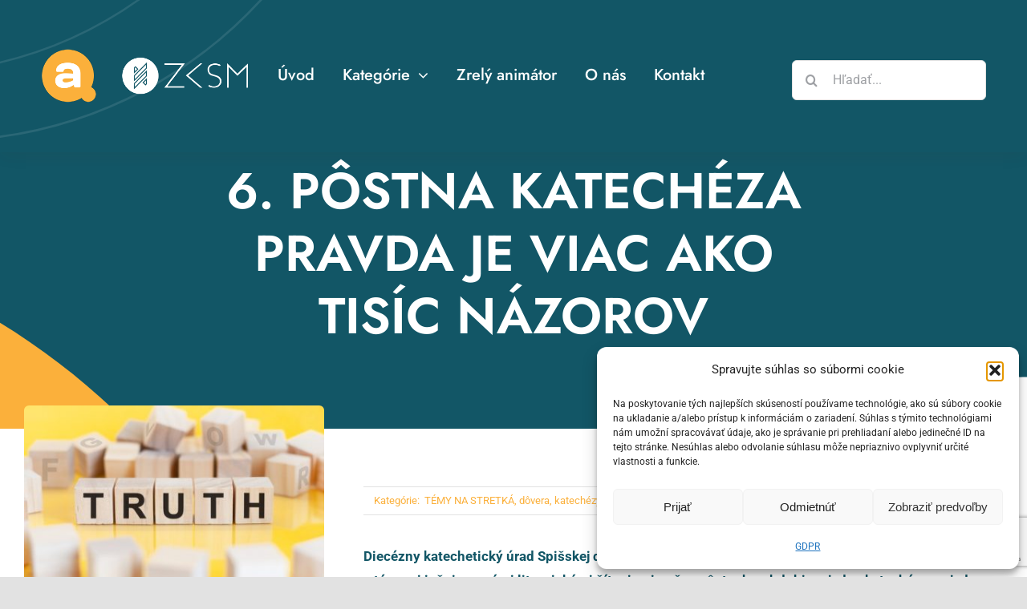

--- FILE ---
content_type: text/html; charset=UTF-8
request_url: https://animator.sk/clanok/6-postna-katecheza-pravda-je-viac-ako-tisic-nazorov/
body_size: 19221
content:
<!DOCTYPE html>
<html class="avada-html-layout-wide avada-html-header-position-top avada-is-100-percent-template" lang="sk-SK" prefix="og: http://ogp.me/ns# fb: http://ogp.me/ns/fb#">
<head>
	<meta http-equiv="X-UA-Compatible" content="IE=edge" />
	<meta http-equiv="Content-Type" content="text/html; charset=utf-8"/>
	<meta name="viewport" content="width=device-width, initial-scale=1" />
	<meta name='robots' content='index, follow, max-image-preview:large, max-snippet:-1, max-video-preview:-1' />

	<!-- This site is optimized with the Yoast SEO plugin v26.7 - https://yoast.com/wordpress/plugins/seo/ -->
	<link media="all" href="https://animator.sk/wp-content/cache/autoptimize/css/autoptimize_dd0ef575ecb5d5c84fa5917e618febdd.css" rel="stylesheet"><title>6. PÔSTNA KATECHÉZA PRAVDA JE VIAC AKO TISÍC NÁZOROV - Animator.sk</title>
	<link rel="canonical" href="https://animator.sk/clanok/6-postna-katecheza-pravda-je-viac-ako-tisic-nazorov/" />
	<meta property="og:locale" content="sk_SK" />
	<meta property="og:type" content="article" />
	<meta property="og:title" content="6. PÔSTNA KATECHÉZA PRAVDA JE VIAC AKO TISÍC NÁZOROV - Animator.sk" />
	<meta property="og:description" content="Diecézny katechetický úrad Spišskej diecézy pripravil pre vás mladých a [...]" />
	<meta property="og:url" content="https://animator.sk/clanok/6-postna-katecheza-pravda-je-viac-ako-tisic-nazorov/" />
	<meta property="og:site_name" content="Animator.sk" />
	<meta property="article:publisher" content="https://www.facebook.com/zksm.sk/" />
	<meta property="article:modified_time" content="2024-02-18T05:15:38+00:00" />
	<meta property="og:image" content="https://animator.sk/wp-content/uploads/2021/07/truth.jpg" />
	<meta property="og:image:width" content="626" />
	<meta property="og:image:height" content="417" />
	<meta property="og:image:type" content="image/jpeg" />
	<meta name="twitter:card" content="summary_large_image" />
	<meta name="twitter:label1" content="Predpokladaný čas čítania" />
	<meta name="twitter:data1" content="9 minút" />
	<script type="application/ld+json" class="yoast-schema-graph">{"@context":"https://schema.org","@graph":[{"@type":"WebPage","@id":"https://animator.sk/clanok/6-postna-katecheza-pravda-je-viac-ako-tisic-nazorov/","url":"https://animator.sk/clanok/6-postna-katecheza-pravda-je-viac-ako-tisic-nazorov/","name":"6. PÔSTNA KATECHÉZA PRAVDA JE VIAC AKO TISÍC NÁZOROV - Animator.sk","isPartOf":{"@id":"https://animator.sk/#website"},"primaryImageOfPage":{"@id":"https://animator.sk/clanok/6-postna-katecheza-pravda-je-viac-ako-tisic-nazorov/#primaryimage"},"image":{"@id":"https://animator.sk/clanok/6-postna-katecheza-pravda-je-viac-ako-tisic-nazorov/#primaryimage"},"thumbnailUrl":"https://animator.sk/wp-content/uploads/2021/07/truth.jpg","datePublished":"2021-07-07T10:33:44+00:00","dateModified":"2024-02-18T05:15:38+00:00","breadcrumb":{"@id":"https://animator.sk/clanok/6-postna-katecheza-pravda-je-viac-ako-tisic-nazorov/#breadcrumb"},"inLanguage":"sk-SK","potentialAction":[{"@type":"ReadAction","target":["https://animator.sk/clanok/6-postna-katecheza-pravda-je-viac-ako-tisic-nazorov/"]}]},{"@type":"ImageObject","inLanguage":"sk-SK","@id":"https://animator.sk/clanok/6-postna-katecheza-pravda-je-viac-ako-tisic-nazorov/#primaryimage","url":"https://animator.sk/wp-content/uploads/2021/07/truth.jpg","contentUrl":"https://animator.sk/wp-content/uploads/2021/07/truth.jpg","width":626,"height":417},{"@type":"BreadcrumbList","@id":"https://animator.sk/clanok/6-postna-katecheza-pravda-je-viac-ako-tisic-nazorov/#breadcrumb","itemListElement":[{"@type":"ListItem","position":1,"name":"Domovská stránka","item":"https://animator.sk/"},{"@type":"ListItem","position":2,"name":"Portfolio","item":"https://animator.sk/clanok/"},{"@type":"ListItem","position":3,"name":"6. PÔSTNA KATECHÉZA PRAVDA JE VIAC AKO TISÍC NÁZOROV"}]},{"@type":"WebSite","@id":"https://animator.sk/#website","url":"https://animator.sk/","name":"Animator.sk","description":"Web plný inšpirácie a nápadov","publisher":{"@id":"https://animator.sk/#organization"},"potentialAction":[{"@type":"SearchAction","target":{"@type":"EntryPoint","urlTemplate":"https://animator.sk/?s={search_term_string}"},"query-input":{"@type":"PropertyValueSpecification","valueRequired":true,"valueName":"search_term_string"}}],"inLanguage":"sk-SK"},{"@type":"Organization","@id":"https://animator.sk/#organization","name":"Združenie kresťanských spoločenstiev mládeže (ZKSM)","url":"https://animator.sk/","logo":{"@type":"ImageObject","inLanguage":"sk-SK","@id":"https://animator.sk/#/schema/logo/image/","url":"https://animator.sk/wp-content/uploads/2021/03/zksm-projekty.jpg","contentUrl":"https://animator.sk/wp-content/uploads/2021/03/zksm-projekty.jpg","width":300,"height":168,"caption":"Združenie kresťanských spoločenstiev mládeže (ZKSM)"},"image":{"@id":"https://animator.sk/#/schema/logo/image/"},"sameAs":["https://www.facebook.com/zksm.sk/","https://www.instagram.com/zksm_sk/","https://www.youtube.com/user/zksmsk/videos"]}]}</script>
	<!-- / Yoast SEO plugin. -->


<link rel="alternate" type="application/rss+xml" title="RSS kanál: Animator.sk &raquo;" href="https://animator.sk/feed/" />
								<link rel="icon" href="https://animator.sk/wp-content/uploads/2021/03/animator-zlte-138px.png" type="image/png" />
		
		
		
				<link rel="alternate" title="oEmbed (JSON)" type="application/json+oembed" href="https://animator.sk/wp-json/oembed/1.0/embed?url=https%3A%2F%2Fanimator.sk%2Fclanok%2F6-postna-katecheza-pravda-je-viac-ako-tisic-nazorov%2F" />
<link rel="alternate" title="oEmbed (XML)" type="text/xml+oembed" href="https://animator.sk/wp-json/oembed/1.0/embed?url=https%3A%2F%2Fanimator.sk%2Fclanok%2F6-postna-katecheza-pravda-je-viac-ako-tisic-nazorov%2F&#038;format=xml" />
					<meta name="description" content="Diecézny katechetický úrad Spišskej diecézy pripravil pre vás mladých a birmovancov deväť katechéz s témami inšpirovanými liturgickými čítaniami počas pôstneho obdobia - jedna katechéza na jeden týždeň (+ katechézy na Veľkú noc). Cieľovou skupinou katechéz sú birmovanci a stredoškoláci. Každá téma pozostáva z krátkeho videa a samotnej katechézy vo forme prezentácie. Taktiež k nej nájdete"/>
				
		<meta property="og:locale" content="sk_SK"/>
		<meta property="og:type" content="article"/>
		<meta property="og:site_name" content="Animator.sk"/>
		<meta property="og:title" content="6. PÔSTNA KATECHÉZA PRAVDA JE VIAC AKO TISÍC NÁZOROV - Animator.sk"/>
				<meta property="og:description" content="Diecézny katechetický úrad Spišskej diecézy pripravil pre vás mladých a birmovancov deväť katechéz s témami inšpirovanými liturgickými čítaniami počas pôstneho obdobia - jedna katechéza na jeden týždeň (+ katechézy na Veľkú noc). Cieľovou skupinou katechéz sú birmovanci a stredoškoláci. Každá téma pozostáva z krátkeho videa a samotnej katechézy vo forme prezentácie. Taktiež k nej nájdete"/>
				<meta property="og:url" content="https://animator.sk/clanok/6-postna-katecheza-pravda-je-viac-ako-tisic-nazorov/"/>
													<meta property="article:modified_time" content="2024-02-18T05:15:38+01:00"/>
											<meta property="og:image" content="https://animator.sk/wp-content/uploads/2021/07/truth.jpg"/>
		<meta property="og:image:width" content="626"/>
		<meta property="og:image:height" content="417"/>
		<meta property="og:image:type" content="image/jpeg"/>
				

<link rel='stylesheet' id='fusion-dynamic-css-css' href='https://animator.sk/wp-content/uploads/fusion-styles/8487929b69df6602fdb646a4daab462d.min.css?ver=3.14.2' type='text/css' media='all' />
<script type="text/javascript" src="https://animator.sk/wp-includes/js/jquery/jquery.min.js?ver=3.7.1" id="jquery-core-js"></script>
<link rel="https://api.w.org/" href="https://animator.sk/wp-json/" /><link rel="alternate" title="JSON" type="application/json" href="https://animator.sk/wp-json/wp/v2/avada_portfolio/2333" /><link rel="EditURI" type="application/rsd+xml" title="RSD" href="https://animator.sk/xmlrpc.php?rsd" />
<meta name="generator" content="WordPress 6.9" />
<link rel='shortlink' href='https://animator.sk/?p=2333' />
					<script type="text/javascript">
			var doc = document.documentElement;
			doc.setAttribute( 'data-useragent', navigator.userAgent );
		</script>
		<!-- Google tag (gtag.js) -->
<script async src="https://www.googletagmanager.com/gtag/js?id=G-J0V6LF1F4L"></script>
<script>
  window.dataLayer = window.dataLayer || [];
  function gtag(){dataLayer.push(arguments);}
  gtag('js', new Date());

  gtag('config', 'G-J0V6LF1F4L');
</script>
	<!-- Meta Pixel Code -->
<script>
!function(f,b,e,v,n,t,s)
{if(f.fbq)return;n=f.fbq=function(){n.callMethod?
n.callMethod.apply(n,arguments):n.queue.push(arguments)};
if(!f._fbq)f._fbq=n;n.push=n;n.loaded=!0;n.version='2.0';
n.queue=[];t=b.createElement(e);t.async=!0;
t.src=v;s=b.getElementsByTagName(e)[0];
s.parentNode.insertBefore(t,s)}(window, document,'script',
'https://connect.facebook.net/en_US/fbevents.js');
fbq('init', '1039888606427005');
fbq('track', 'PageView');
</script>
<noscript><img height="1" width="1" style="display:none"
src="https://www.facebook.com/tr?id=1039888606427005&ev=PageView&noscript=1"
/></noscript>
<!-- End Meta Pixel Code -->
</head>

<body data-rsssl=1 data-cmplz=1 class="wp-singular avada_portfolio-template-default single single-avada_portfolio postid-2333 single-format-standard wp-theme-Avada fusion-image-hovers fusion-pagination-sizing fusion-button_type-flat fusion-button_span-no fusion-button_gradient-linear avada-image-rollover-circle-no avada-image-rollover-yes avada-image-rollover-direction-fade fusion-body ltr fusion-sticky-header no-tablet-sticky-header no-mobile-sticky-header no-mobile-slidingbar no-mobile-totop fusion-disable-outline fusion-sub-menu-fade mobile-logo-pos-left layout-wide-mode avada-has-boxed-modal-shadow- layout-scroll-offset-full avada-has-zero-margin-offset-top fusion-top-header menu-text-align-center mobile-menu-design-classic fusion-show-pagination-text fusion-header-layout-v3 avada-responsive avada-footer-fx-none avada-menu-highlight-style-bar fusion-search-form-clean fusion-main-menu-search-overlay fusion-avatar-circle avada-dropdown-styles avada-blog-layout-large avada-blog-archive-layout-grid avada-header-shadow-no avada-menu-icon-position-left avada-has-megamenu-shadow avada-has-mobile-menu-search avada-has-main-nav-search-icon avada-has-breadcrumb-mobile-hidden avada-has-titlebar-bar_and_content avada-header-border-color-full-transparent avada-has-transparent-timeline_color avada-has-pagination-width_height avada-flyout-menu-direction-fade avada-ec-views-v1" data-awb-post-id="2333">
		<a class="skip-link screen-reader-text" href="#content">Skip to content</a>

	<div id="boxed-wrapper">
		
		<div id="wrapper" class="fusion-wrapper">
			<div id="home" style="position:relative;top:-1px;"></div>
												<div class="fusion-tb-header"><div class="fusion-fullwidth fullwidth-box fusion-builder-row-1 fusion-flex-container fusion-parallax-none nonhundred-percent-fullwidth non-hundred-percent-height-scrolling lazyload fusion-custom-z-index" style="--awb-background-position:left bottom;--awb-border-radius-top-left:0px;--awb-border-radius-top-right:0px;--awb-border-radius-bottom-right:0px;--awb-border-radius-bottom-left:0px;--awb-z-index:999;--awb-padding-top:60px;--awb-padding-right:4%;--awb-padding-bottom:60px;--awb-padding-left:4%;--awb-padding-top-medium:50px;--awb-padding-right-medium:60px;--awb-padding-left-medium:60px;--awb-padding-top-small:20px;--awb-padding-bottom-small:20px;--awb-margin-bottom:0px;--awb-background-color:#125666;--awb-background-size:cover;--awb-flex-wrap:wrap;--awb-box-shadow:0px 5px 20px 0px rgba(91,45,0,0.06);" data-bg="https://animator.sk/wp-content/uploads/2020/08/header-bg.svg" ><div class="fusion-builder-row fusion-row fusion-flex-align-items-center fusion-flex-content-wrap" style="max-width:calc( 1380px + 0px );margin-left: calc(-0px / 2 );margin-right: calc(-0px / 2 );"><div class="fusion-layout-column fusion_builder_column fusion-builder-column-0 fusion_builder_column_1_4 1_4 fusion-flex-column" style="--awb-bg-size:cover;--awb-width-large:25%;--awb-margin-top-large:0px;--awb-spacing-right-large:0px;--awb-margin-bottom-large:0px;--awb-spacing-left-large:0px;--awb-width-medium:25%;--awb-order-medium:0;--awb-spacing-right-medium:0px;--awb-spacing-left-medium:0px;--awb-width-small:50%;--awb-order-small:1;--awb-spacing-right-small:0px;--awb-spacing-left-small:0px;"><div class="fusion-column-wrapper fusion-column-has-shadow fusion-flex-justify-content-flex-start fusion-content-layout-column fusion-content-nowrap"><div class="fusion-image-element sm-text-align-left" style="--awb-max-width:270px;--awb-caption-title-font-family:var(--h2_typography-font-family);--awb-caption-title-font-weight:var(--h2_typography-font-weight);--awb-caption-title-font-style:var(--h2_typography-font-style);--awb-caption-title-size:var(--h2_typography-font-size);--awb-caption-title-transform:var(--h2_typography-text-transform);--awb-caption-title-line-height:var(--h2_typography-line-height);--awb-caption-title-letter-spacing:var(--h2_typography-letter-spacing);"><span class=" has-fusion-standard-logo has-fusion-sticky-logo has-fusion-mobile-logo fusion-imageframe imageframe-none imageframe-1 hover-type-none"><a class="fusion-no-lightbox" href="https://animator.sk/" target="_self"><img fetchpriority="high" decoding="async" src="https://animator.sk/wp-content/uploads/2024/05/animator-zksm-zlte-138px.png" data-orig-src="https://animator.sk/wp-content/uploads/2024/05/animator-zksm-zlte-138px.png" srcset="data:image/svg+xml,%3Csvg%20xmlns%3D%27http%3A%2F%2Fwww.w3.org%2F2000%2Fsvg%27%20width%3D%27536%27%20height%3D%27138%27%20viewBox%3D%270%200%20536%20138%27%3E%3Crect%20width%3D%27536%27%20height%3D%27138%27%20fill-opacity%3D%220%22%2F%3E%3C%2Fsvg%3E" data-srcset="https://animator.sk/wp-content/uploads/2024/05/animator-zksm-zlte-138px.png 1x, https://animator.sk/wp-content/uploads/2024/05/animator-zksm-zlte-138px.png 2x" style="max-height:138px;height:auto;" retina_url="https://animator.sk/wp-content/uploads/2024/05/animator-zksm-zlte-138px.png" width="536" height="138" class="lazyload img-responsive fusion-standard-logo" alt="Animator.sk Logo" /><img decoding="async" src="https://animator.sk/wp-content/uploads/2024/05/animator-zksm-zlte-138px.png" data-orig-src="https://animator.sk/wp-content/uploads/2021/04/animator-zlte-70px.png" srcset="data:image/svg+xml,%3Csvg%20xmlns%3D%27http%3A%2F%2Fwww.w3.org%2F2000%2Fsvg%27%20width%3D%27536%27%20height%3D%27138%27%20viewBox%3D%270%200%20536%20138%27%3E%3Crect%20width%3D%27536%27%20height%3D%27138%27%20fill-opacity%3D%220%22%2F%3E%3C%2Fsvg%3E" data-srcset="https://animator.sk/wp-content/uploads/2021/04/animator-zlte-70px.png 1x, https://animator.sk/wp-content/uploads/2021/03/animator-zlte-138px.png 2x" style="max-height:70px;height:auto;" retina_url="https://animator.sk/wp-content/uploads/2021/03/animator-zlte-138px.png" width="70" height="70" class="lazyload img-responsive fusion-sticky-logo" alt="Animator.sk Logo" /><img decoding="async" src="https://animator.sk/wp-content/uploads/2024/05/animator-zksm-zlte-138px.png" data-orig-src="https://animator.sk/wp-content/uploads/2024/05/animator-zksm-zlte-138px.png" srcset="data:image/svg+xml,%3Csvg%20xmlns%3D%27http%3A%2F%2Fwww.w3.org%2F2000%2Fsvg%27%20width%3D%27536%27%20height%3D%27138%27%20viewBox%3D%270%200%20536%20138%27%3E%3Crect%20width%3D%27536%27%20height%3D%27138%27%20fill-opacity%3D%220%22%2F%3E%3C%2Fsvg%3E" data-srcset="https://animator.sk/wp-content/uploads/2024/05/animator-zksm-zlte-138px.png 1x, https://animator.sk/wp-content/uploads/2024/05/animator-zksm-zlte-138px.png 2x" style="max-height:138px;height:auto;" retina_url="https://animator.sk/wp-content/uploads/2024/05/animator-zksm-zlte-138px.png" width="536" height="138" class="lazyload img-responsive fusion-mobile-logo" alt="Animator.sk Logo" /></a></span></div></div></div><div class="fusion-layout-column fusion_builder_column fusion-builder-column-1 fusion_builder_column_1_2 1_2 fusion-flex-column" style="--awb-bg-size:cover;--awb-width-large:50%;--awb-margin-top-large:0px;--awb-spacing-right-large:0px;--awb-margin-bottom-large:0px;--awb-spacing-left-large:0px;--awb-width-medium:50%;--awb-order-medium:2;--awb-spacing-right-medium:0px;--awb-spacing-left-medium:40px;--awb-width-small:50%;--awb-order-small:1;--awb-spacing-right-small:0px;--awb-spacing-left-small:40px;"><div class="fusion-column-wrapper fusion-column-has-shadow fusion-flex-justify-content-flex-start fusion-content-layout-column fusion-content-nowrap"><nav class="awb-menu awb-menu_row awb-menu_em-hover mobile-mode-collapse-to-button awb-menu_icons-left awb-menu_dc-yes mobile-trigger-fullwidth-off awb-menu_mobile-toggle awb-menu_indent-center mobile-size-full-absolute loading mega-menu-loading awb-menu_desktop awb-menu_dropdown awb-menu_expand-right awb-menu_transition-fade" style="--awb-font-size:20px;--awb-transition-time:500;--awb-text-transform:none;--awb-min-height:0px;--awb-gap:35px;--awb-items-padding-top:5px;--awb-items-padding-bottom:5px;--awb-border-bottom:2px;--awb-color:#ffffff;--awb-active-color:#ffffff;--awb-active-border-bottom:2px;--awb-active-border-color:#ffffff;--awb-submenu-color:#125666;--awb-submenu-sep-color:rgba(13,18,103,0.08);--awb-submenu-border-radius-top-left:6px;--awb-submenu-border-radius-top-right:6px;--awb-submenu-border-radius-bottom-right:6px;--awb-submenu-border-radius-bottom-left:6px;--awb-submenu-active-bg:#fbb03b;--awb-submenu-active-color:#ffffff;--awb-submenu-space:10px;--awb-submenu-font-size:16px;--awb-submenu-text-transform:none;--awb-icons-hover-color:#000000;--awb-main-justify-content:flex-start;--awb-mobile-nav-button-align-hor:flex-end;--awb-mobile-color:#125666;--awb-mobile-nav-items-height:45;--awb-mobile-active-bg:#fbb03b;--awb-mobile-active-color:#ffffff;--awb-mobile-trigger-font-size:20px;--awb-mobile-trigger-color:#ffffff;--awb-mobile-trigger-background-color:rgba(255,255,255,0);--awb-mobile-nav-trigger-bottom-margin:20px;--awb-mobile-font-size:17px;--awb-mobile-sep-color:#ffffff;--awb-mobile-justify:center;--awb-mobile-caret-left:auto;--awb-mobile-caret-right:0;--awb-box-shadow:0px 3px 10px 0px rgba(0,0,0,0.03);;--awb-fusion-font-family-typography:&quot;Jost&quot;;--awb-fusion-font-style-typography:normal;--awb-fusion-font-weight-typography:500;--awb-fusion-font-family-submenu-typography:inherit;--awb-fusion-font-style-submenu-typography:normal;--awb-fusion-font-weight-submenu-typography:400;--awb-fusion-font-family-mobile-typography:inherit;--awb-fusion-font-style-mobile-typography:normal;--awb-fusion-font-weight-mobile-typography:400;" aria-label="Virtual Assistant Main Menu" data-breakpoint="1124" data-count="0" data-transition-type="left" data-transition-time="500" data-expand="right"><button type="button" class="awb-menu__m-toggle awb-menu__m-toggle_no-text" aria-expanded="false" aria-controls="menu-virtual-assistant-main-menu"><span class="awb-menu__m-toggle-inner"><span class="collapsed-nav-text"><span class="screen-reader-text">Toggle Navigation</span></span><span class="awb-menu__m-collapse-icon awb-menu__m-collapse-icon_no-text"><span class="awb-menu__m-collapse-icon-open awb-menu__m-collapse-icon-open_no-text va-menu"></span><span class="awb-menu__m-collapse-icon-close awb-menu__m-collapse-icon-close_no-text va-close"></span></span></span></button><ul id="menu-virtual-assistant-main-menu" class="fusion-menu awb-menu__main-ul awb-menu__main-ul_row"><li  id="menu-item-1256"  class="menu-item menu-item-type-post_type menu-item-object-page menu-item-home menu-item-1256 awb-menu__li awb-menu__main-li awb-menu__main-li_regular"  data-item-id="1256"><span class="awb-menu__main-background-default awb-menu__main-background-default_left"></span><span class="awb-menu__main-background-active awb-menu__main-background-active_left"></span><a  href="https://animator.sk/" class="awb-menu__main-a awb-menu__main-a_regular"><span class="menu-text">Úvod</span></a></li><li  id="menu-item-1286"  class="menu-item menu-item-type-custom menu-item-object-custom menu-item-has-children menu-item-1286 awb-menu__li awb-menu__main-li awb-menu__main-li_regular"  data-item-id="1286"><span class="awb-menu__main-background-default awb-menu__main-background-default_left"></span><span class="awb-menu__main-background-active awb-menu__main-background-active_left"></span><a  class="awb-menu__main-a awb-menu__main-a_regular"><span class="menu-text">Kategórie</span><span class="awb-menu__open-nav-submenu-hover"></span></a><button type="button" aria-label="Open submenu of Kategórie" aria-expanded="false" class="awb-menu__open-nav-submenu_mobile awb-menu__open-nav-submenu_main"></button><ul class="awb-menu__sub-ul awb-menu__sub-ul_main"><li  id="menu-item-1380"  class="menu-item menu-item-type-post_type menu-item-object-page menu-item-1380 awb-menu__li awb-menu__sub-li" ><a  href="https://animator.sk/temy-na-stretka/" class="awb-menu__sub-a"><span>Témy na stretká</span></a></li><li  id="menu-item-1285"  class="menu-item menu-item-type-post_type menu-item-object-page menu-item-1285 awb-menu__li awb-menu__sub-li" ><a  href="https://animator.sk/aktivity/" class="awb-menu__sub-a"><span>Aktivity</span></a></li><li  id="menu-item-3611"  class="menu-item menu-item-type-post_type menu-item-object-page menu-item-3611 awb-menu__li awb-menu__sub-li" ><a  href="https://animator.sk/online-tipy/" class="awb-menu__sub-a"><span>Online tipy</span></a></li><li  id="menu-item-1379"  class="menu-item menu-item-type-post_type menu-item-object-page menu-item-1379 awb-menu__li awb-menu__sub-li" ><a  href="https://animator.sk/tabory/" class="awb-menu__sub-a"><span>Tábory</span></a></li><li  id="menu-item-1378"  class="menu-item menu-item-type-post_type menu-item-object-page menu-item-1378 awb-menu__li awb-menu__sub-li" ><a  href="https://animator.sk/osobny-rast/" class="awb-menu__sub-a"><span>Osobný rast</span></a></li><li  id="menu-item-1382"  class="menu-item menu-item-type-post_type menu-item-object-page menu-item-1382 awb-menu__li awb-menu__sub-li" ><a  href="https://animator.sk/liderstvo/" class="awb-menu__sub-a"><span>Líderstvo</span></a></li><li  id="menu-item-1381"  class="menu-item menu-item-type-post_type menu-item-object-page menu-item-1381 awb-menu__li awb-menu__sub-li" ><a  href="https://animator.sk/ubytovanie/" class="awb-menu__sub-a"><span>Ubytovanie</span></a></li><li  id="menu-item-2735"  class="menu-item menu-item-type-post_type menu-item-object-page menu-item-2735 awb-menu__li awb-menu__sub-li" ><a  href="https://animator.sk/animatorske-skoly/" class="awb-menu__sub-a"><span>Animátorské školy</span></a></li><li  id="menu-item-3635"  class="menu-item menu-item-type-post_type menu-item-object-page menu-item-3635 awb-menu__li awb-menu__sub-li" ><a  href="https://animator.sk/ministranti/" class="awb-menu__sub-a"><span>Miništranti</span></a></li></ul></li><li  id="menu-item-3631"  class="menu-item menu-item-type-post_type menu-item-object-page menu-item-3631 awb-menu__li awb-menu__main-li awb-menu__main-li_regular"  data-item-id="3631"><span class="awb-menu__main-background-default awb-menu__main-background-default_left"></span><span class="awb-menu__main-background-active awb-menu__main-background-active_left"></span><a  href="https://animator.sk/manifest-zreleho-animatora/" class="awb-menu__main-a awb-menu__main-a_regular"><span class="menu-text">Zrelý animátor</span></a></li><li  id="menu-item-29"  class="menu-item menu-item-type-post_type menu-item-object-page menu-item-29 awb-menu__li awb-menu__main-li awb-menu__main-li_regular"  data-item-id="29"><span class="awb-menu__main-background-default awb-menu__main-background-default_left"></span><span class="awb-menu__main-background-active awb-menu__main-background-active_left"></span><a  href="https://animator.sk/o-nas/" class="awb-menu__main-a awb-menu__main-a_regular"><span class="menu-text">O nás</span></a></li><li  id="menu-item-27"  class="menu-item menu-item-type-post_type menu-item-object-page menu-item-27 awb-menu__li awb-menu__main-li awb-menu__main-li_regular"  data-item-id="27"><span class="awb-menu__main-background-default awb-menu__main-background-default_left"></span><span class="awb-menu__main-background-active awb-menu__main-background-active_left"></span><a  href="https://animator.sk/kontakt/" class="awb-menu__main-a awb-menu__main-a_regular"><span class="menu-text">Kontakt</span></a></li></ul></nav></div></div><div class="fusion-layout-column fusion_builder_column fusion-builder-column-2 fusion_builder_column_1_4 1_4 fusion-flex-column fusion-no-small-visibility" style="--awb-padding-top:10px;--awb-bg-size:cover;--awb-width-large:25%;--awb-margin-top-large:0px;--awb-spacing-right-large:0px;--awb-margin-bottom-large:0px;--awb-spacing-left-large:0px;--awb-width-medium:25%;--awb-order-medium:1;--awb-spacing-right-medium:0px;--awb-spacing-left-medium:0px;--awb-width-small:50%;--awb-order-small:2;--awb-spacing-right-small:0px;--awb-spacing-left-small:0px;"><div class="fusion-column-wrapper fusion-column-has-shadow fusion-flex-justify-content-flex-end fusion-content-layout-row"><div class="fusion-search-element fusion-search-element-1 fusion-search-form-clean">		<form role="search" class="searchform fusion-search-form  fusion-search-form-clean" method="get" action="https://animator.sk/">
			<div class="fusion-search-form-content">

				
				<div class="fusion-search-field search-field">
					<label><span class="screen-reader-text">Hľadať:</span>
													<input type="search" value="" name="s" class="s" placeholder="Hľadať..." required aria-required="true" aria-label="Hľadať..."/>
											</label>
				</div>
				<div class="fusion-search-button search-button">
					<input type="submit" class="fusion-search-submit searchsubmit" aria-label="Hľadať" value="&#xf002;" />
									</div>

				<input type="hidden" name="post_type[]" value="avada_portfolio" /><input type="hidden" name="search_limit_to_post_titles" value="0" /><input type="hidden" name="add_woo_product_skus" value="0" /><input type="hidden" name="fs" value="1" />
			</div>


			
		</form>
		</div></div></div></div></div>
</div>		<div id="sliders-container" class="fusion-slider-visibility">
					</div>
											
			<section class="fusion-page-title-bar fusion-tb-page-title-bar"><div class="fusion-fullwidth fullwidth-box fusion-builder-row-2 fusion-flex-container fusion-parallax-none nonhundred-percent-fullwidth non-hundred-percent-height-scrolling lazyload" style="--awb-background-position:left bottom;--awb-border-radius-top-left:0px;--awb-border-radius-top-right:0px;--awb-border-radius-bottom-right:0px;--awb-border-radius-bottom-left:0px;--awb-padding-top:0px;--awb-padding-bottom:12vh;--awb-padding-top-medium:0px;--awb-padding-bottom-medium:7vh;--awb-padding-bottom-small:40px;--awb-background-color:#125666;--awb-background-size:cover;--awb-flex-wrap:wrap;" data-bg="https://animator.sk/wp-content/uploads/2021/03/ptb-bg-7-1.svg" ><div class="fusion-builder-row fusion-row fusion-flex-align-items-flex-start fusion-flex-justify-content-center fusion-flex-content-wrap" style="max-width:1435.2px;margin-left: calc(-4% / 2 );margin-right: calc(-4% / 2 );"><div class="fusion-layout-column fusion_builder_column fusion-builder-column-3 fusion_builder_column_2_3 2_3 fusion-flex-column" style="--awb-bg-size:cover;--awb-width-large:66.666666666667%;--awb-margin-top-large:0px;--awb-spacing-right-large:2.88%;--awb-margin-bottom-large:0px;--awb-spacing-left-large:2.88%;--awb-width-medium:66.666666666667%;--awb-order-medium:0;--awb-spacing-right-medium:2.88%;--awb-spacing-left-medium:2.88%;--awb-width-small:100%;--awb-order-small:0;--awb-spacing-right-small:1.92%;--awb-spacing-left-small:1.92%;"><div class="fusion-column-wrapper fusion-column-has-shadow fusion-flex-justify-content-flex-start fusion-content-layout-column"><div class="fusion-title title fusion-title-1 fusion-sep-none fusion-title-center fusion-title-text fusion-title-size-one" style="--awb-text-color:#ffffff;--awb-font-size:63px;"><h1 class="fusion-title-heading title-heading-center fusion-responsive-typography-calculated" style="margin:0;font-size:1em;--fontSize:63;line-height:1.25;">6. PÔSTNA KATECHÉZA PRAVDA JE VIAC AKO TISÍC NÁZOROV</h1></div></div></div></div></div>
</section>
						<main id="main" class="clearfix width-100">
				<div class="fusion-row" style="max-width:100%;">

<section id="content" style="width: 100%;">
									<div id="post-2333" class="post-2333 avada_portfolio type-avada_portfolio status-publish format-standard has-post-thumbnail hentry portfolio_category-temy-na-stretka portfolio_category-dovera portfolio_category-katechezy portfolio_category-post portfolio_category-svate-pismo portfolio_category-vztahy-temy-na-stretka">

				<div class="post-content">
					<div class="fusion-fullwidth fullwidth-box fusion-builder-row-3 fusion-flex-container nonhundred-percent-fullwidth non-hundred-percent-height-scrolling" style="--awb-border-radius-top-left:0px;--awb-border-radius-top-right:0px;--awb-border-radius-bottom-right:0px;--awb-border-radius-bottom-left:0px;--awb-padding-bottom:0px;--awb-flex-wrap:wrap;" ><div class="fusion-builder-row fusion-row fusion-flex-align-items-flex-start fusion-flex-content-wrap" style="max-width:1435.2px;margin-left: calc(-4% / 2 );margin-right: calc(-4% / 2 );"><div class="fusion-layout-column fusion_builder_column fusion-builder-column-4 fusion_builder_column_1_3 1_3 fusion-flex-column" style="--awb-padding-top-small:0px;--awb-padding-bottom-small:0px;--awb-bg-size:cover;--awb-width-large:33.333333333333%;--awb-margin-top-large:-14vh;--awb-spacing-right-large:5.76%;--awb-margin-bottom-large:8vh;--awb-spacing-left-large:5.76%;--awb-width-medium:33.333333333333%;--awb-order-medium:0;--awb-margin-top-medium:0;--awb-spacing-right-medium:5.76%;--awb-spacing-left-medium:5.76%;--awb-width-small:100%;--awb-order-small:0;--awb-margin-top-small:0;--awb-spacing-right-small:1.92%;--awb-margin-bottom-small:0px;--awb-spacing-left-small:1.92%;"><div class="fusion-column-wrapper fusion-column-has-shadow fusion-flex-justify-content-flex-start fusion-content-layout-column"><div class="fusion-image-element " style="--awb-margin-bottom:70px;--awb-caption-title-font-family:var(--h2_typography-font-family);--awb-caption-title-font-weight:var(--h2_typography-font-weight);--awb-caption-title-font-style:var(--h2_typography-font-style);--awb-caption-title-size:var(--h2_typography-font-size);--awb-caption-title-transform:var(--h2_typography-text-transform);--awb-caption-title-line-height:var(--h2_typography-line-height);--awb-caption-title-letter-spacing:var(--h2_typography-letter-spacing);"><span class=" fusion-imageframe imageframe-none imageframe-2 hover-type-none" style="border-radius:6px;"><img decoding="async" width="626" height="417" title="truth" src="https://animator.sk/wp-content/uploads/2021/07/truth.jpg" data-orig-src="https://animator.sk/wp-content/uploads/2021/07/truth.jpg" alt class="lazyload img-responsive wp-image-2334" srcset="data:image/svg+xml,%3Csvg%20xmlns%3D%27http%3A%2F%2Fwww.w3.org%2F2000%2Fsvg%27%20width%3D%27626%27%20height%3D%27417%27%20viewBox%3D%270%200%20626%20417%27%3E%3Crect%20width%3D%27626%27%20height%3D%27417%27%20fill-opacity%3D%220%22%2F%3E%3C%2Fsvg%3E" data-srcset="https://animator.sk/wp-content/uploads/2021/07/truth-200x133.jpg 200w, https://animator.sk/wp-content/uploads/2021/07/truth-400x266.jpg 400w, https://animator.sk/wp-content/uploads/2021/07/truth-600x400.jpg 600w, https://animator.sk/wp-content/uploads/2021/07/truth.jpg 626w" data-sizes="auto" data-orig-sizes="(max-width: 740px) 100vw, 600px" /></span></div></div></div><div class="fusion-layout-column fusion_builder_column fusion-builder-column-5 fusion_builder_column_2_3 2_3 fusion-flex-column" style="--awb-padding-bottom:10vh;--awb-padding-top-medium:8vh;--awb-padding-left-medium:4vh;--awb-padding-top-small:3vh;--awb-padding-right-small:20px;--awb-padding-bottom-small:20px;--awb-padding-left-small:20px;--awb-bg-size:cover;--awb-width-large:66.666666666667%;--awb-margin-top-large:0px;--awb-spacing-right-large:2.88%;--awb-margin-bottom-large:0px;--awb-spacing-left-large:2.88%;--awb-width-medium:66.666666666667%;--awb-order-medium:0;--awb-spacing-right-medium:2.88%;--awb-spacing-left-medium:2.88%;--awb-width-small:100%;--awb-order-small:1;--awb-spacing-right-small:1.92%;--awb-spacing-left-small:1.92%;"><div class="fusion-column-wrapper fusion-column-has-shadow fusion-flex-justify-content-flex-start fusion-content-layout-column"><div class="fusion-meta-tb fusion-meta-tb-1 floated" style="--awb-border-left:1vv;--awb-height:36px;--awb-padding-left:1vw;"><span class="fusion-tb-categories">Kategórie: <a href="https://animator.sk/kategoria/temy-na-stretka/" rel="tag"> TÉMY NA STRETKÁ</a>, <a href="https://animator.sk/kategoria/dovera/" rel="tag">dôvera</a>, <a href="https://animator.sk/kategoria/katechezy/" rel="tag">katechézy</a>, <a href="https://animator.sk/kategoria/post/" rel="tag">pôst</a>, <a href="https://animator.sk/kategoria/svate-pismo/" rel="tag">sväté písmo</a>, <a href="https://animator.sk/kategoria/vztahy-temy-na-stretka/" rel="tag">vzťahy</a></span><span class="fusion-meta-tb-sep">|</span><span class="fusion-tb-published-read-time">Prečítané za 9 min</span><span class="fusion-meta-tb-sep">|</span><span class="fusion-tb-published-word-count">1797 slov</span><span class="fusion-meta-tb-sep">|</span></div><div class="fusion-separator fusion-full-width-sep" style="align-self: center;margin-left: auto;margin-right: auto;margin-bottom:5vh;width:100%;"></div><div class="fusion-content-tb fusion-content-tb-1"><p><strong>Diecézny katechetický úrad Spišskej diecézy pripravil pre vás mladých a birmovancov deväť katechéz s témami inšpirovanými liturgickými čítaniami počas pôstneho obdobia &#8211; jedna katechéza na jeden týždeň (+ katechézy na Veľkú noc). Cieľovou skupinou katechéz sú birmovanci a stredoškoláci. Každá téma pozostáva z krátkeho videa a samotnej katechézy vo forme prezentácie. Taktiež k nej nájdete textový súbor (tento text je tiež v poznámkach prezentácie), ktorý môžete použiť ako text k prezentácii. Na konci každej katechézy je niekoľko otázok pre mladých na diskusiu v malých skupinkách. Trvanie jednotlivých katechéz je cca 30 – 45 min, takže sú vhodné najmä pre farskú ale aj školskú katechézu. Veríme, že sa vám budú páčiť a že budú nápomocné v pastoračnej práci s mladými. Budeme veľmi radi, ak nám napíšete svoje skúsenosti na lysy@dkuspis.sk.</strong></p>
<p>Šiestu pôstnu katechézu s názvom Pravda je viac ako tisíc názorov si môžete stiahnuť <a href="https://drive.google.com/drive/folders/1EMEXhM_Szlt7ygMqlhQb9yUOSsv6rngx?usp=sharing">TU</a>.</p>
<p>&nbsp;</p>
<p><strong>(Jn 8, 31 – 42)</strong></p>
<p>„Ježiš povedal Židom, ktorí mu uverili: „Ak ostanete v mojom slove, budete naozaj mojimi učeníkmi, poznáte pravdu a pravda vás vyslobodí.“<br />
Odpovedali mu: „Sme Abrahámovo potomstvo a nikdy sme nikomu neotročili. Akože hovoríš: ‚Budete slobodní?!‘“<br />
Ježiš im povedal: „Veru, veru, hovorím vám: Každý, kto pácha hriech, je otrok. A otrok neostáva v dome navždy; navždy ostáva syn. Až keď vás Syn vyslobodí, budete naozaj slobodní.<br />
Viem, že ste Abrahámovo potomstvo; a chcete ma zabiť, lebo sa moje slovo vo vás neujíma.<br />
Ja hovorím o tom, čo som videl u Otca. Aj vy robíte to, čo ste počuli od otca.“<br />
Odpovedali mu: „Naším otcom je Abrahám.“<br />
Ježiš im povedal: „Keby ste boli Abrahámovými deťmi, robili by ste skutky Abrahámove. No vy ma chcete zabiť – človeka, ktorý vám povedal pravdu, čo som počul od Boha. To Abrahám nerobil. Vy robíte skutky svojho otca.“<br />
Povedali mu: „My sme sa nenarodili zo smilstva; máme len jedného otca, Boha.“<br />
Ježiš im odvetil: „Keby bol vaším otcom Boh, milovali by ste ma, lebo ja som z Boha vyšiel a od neho prichádzam. Neprišiel som sám od seba, ale on ma poslal.“</p>
<h2>Katechéza (prezentácia)</h2>
<div class="accordian fusion-accordian" style="--awb-border-size:1px;--awb-icon-size:16px;--awb-content-font-size:17px;--awb-icon-alignment:left;--awb-hover-color:#f9f9fb;--awb-border-color:#e2e2e2;--awb-background-color:#ffffff;--awb-divider-color:#e2e2e2;--awb-divider-hover-color:#e2e2e2;--awb-icon-color:#ffffff;--awb-title-color:#fbb03b;--awb-content-color:#125666;--awb-icon-box-color:#212934;--awb-toggle-hover-accent-color:#125666;--awb-title-font-family:&quot;Jost&quot;;--awb-title-font-weight:600;--awb-title-font-style:normal;--awb-content-font-family:&quot;Roboto&quot;;--awb-content-font-style:normal;--awb-content-font-weight:400;"><div class="panel-group fusion-toggle-icon-boxed" id="accordion-2333-1"><div class="fusion-panel panel-default panel-b7d2bdd331035fbb6 fusion-toggle-has-divider"><div class="panel-heading"><h4 class="panel-title toggle" id="toggle_b7d2bdd331035fbb6"><a aria-expanded="false" aria-controls="b7d2bdd331035fbb6" role="button" data-toggle="collapse" data-parent="#accordion-2333-1" data-target="#b7d2bdd331035fbb6" href="#b7d2bdd331035fbb6"><span class="fusion-toggle-icon-wrapper" aria-hidden="true"><i class="fa-fusion-box active-icon awb-icon-minus" aria-hidden="true"></i><i class="fa-fusion-box inactive-icon awb-icon-plus" aria-hidden="true"></i></span><span class="fusion-toggle-heading">2. slajd</span></a></h4></div><div id="b7d2bdd331035fbb6" class="panel-collapse collapse " aria-labelledby="toggle_b7d2bdd331035fbb6"><div class="panel-body toggle-content fusion-clearfix">
<p>Možno ste už aj vy niekedy počuli vetu: „Každý má svoju pravdu.“ Vyznieva to tak, akoby právd bolo veľa a každá je iná. Akoby si každý názor mohol nárokovať na hodnotu pravdy. Je to tak naozaj?<br />
História Slovenska je poznačená trpkou príchuťou 40 rokov otroctva komunistického režimu. Mnoho ľudí bolo nespravodlivo obvinených, odsúdených i zavraždených. „Pravdu“ v tom čase mohla mať iba štátna moc a jej príslušníci. Poukázať na skutočnú pravdu mnohokrát znamenalo väzenie.<br />
Tvár odsúdeného na fotografii patrí Silvestrovi Krčmérymu, lekárovi, disidentovi, ktorý svoj život obetoval pravde.  Tesne pred vynesením nespravodlivého rozsudku 24. júna 1954 predniesol pred vyšším vojenským súdom v Trenčíne svoj záverečný prejav.  V tom čase mal len 29 rokov a už tri roky bol držaný vo vypočúvacej väzbe. V závere povedal odvážne pálivé slová, za ktoré mu hrozil trest smrti: „Musím vydávať svedectvo o pravde. Preto musím hovoriť a nemôžem mlčať. Vy máte v rukách moc, ale my máme pravdu. Tú moc vám nezávidíme a netúžime po nej, nám stačí tá pravda. Lebo je väčšia a silnejšia ako moc. Kto však má v rukách moc, ten si myslí, že môže pravdu potlačiť. Zabiť. Alebo i ukrižovať. Ale pravda dosiaľ ešte vždy vstala i vstane z mŕtvych.“<br />
Súd ho následne pre „Pravdu“ nespravodlivo odsúdil na 13 rokov väzenia.</p>
</div></div></div><div class="fusion-panel panel-default panel-ae5fd4c20602b0d97 fusion-toggle-has-divider"><div class="panel-heading"><h4 class="panel-title toggle" id="toggle_ae5fd4c20602b0d97"><a aria-expanded="false" aria-controls="ae5fd4c20602b0d97" role="button" data-toggle="collapse" data-parent="#accordion-2333-1" data-target="#ae5fd4c20602b0d97" href="#ae5fd4c20602b0d97"><span class="fusion-toggle-icon-wrapper" aria-hidden="true"><i class="fa-fusion-box active-icon awb-icon-minus" aria-hidden="true"></i><i class="fa-fusion-box inactive-icon awb-icon-plus" aria-hidden="true"></i></span><span class="fusion-toggle-heading">3. slajd</span></a></h4></div><div id="ae5fd4c20602b0d97" class="panel-collapse collapse " aria-labelledby="toggle_ae5fd4c20602b0d97"><div class="panel-body toggle-content fusion-clearfix">
<p>Keď sa pri výsluchu Pilát opýtal Ježiša, kým je, Ježiš mu povedal, že sa narodil a prišiel na svet preto, aby vydal svedectvo o pravde. A že každý, kto je z pravdy, počúva jeho hlas. Na to Pilát odišiel preč s lakonickým povzdychom: „Čo je pravda?“  Týmito slovami vyjadril, čo poznáme aj dnes: Každý má svoju „pravdu“ alebo „pravdu“ má ten, kto si vie presadiť tú svoju. Presne tak to dopadlo aj vtedy a rovnako je to aj dnes. Napriek tomu, že Pilát, inak krutý vladár, ktorý bez mihnutia oka dal povraždiť mnoho Židov, prehlásil Ježiša za nevinného a chcel ho oslobodiť, Židia ho žiadali, aby Ježiša dal ukrižovať, dokonca podplatili dav, aby sa podieľal na tejto fraške. Nevyhovoval im, nezniesli pravdu, o ktorej Ježiš svedčil. Pravda totiž niekedy bolí. Ale nikdy nezabudnime na to, že len pravda oslobodzuje a len pravda víťazí nad zlom.</p>
</div></div></div><div class="fusion-panel panel-default panel-550ce4bfa73ab1cff fusion-toggle-has-divider"><div class="panel-heading"><h4 class="panel-title toggle" id="toggle_550ce4bfa73ab1cff"><a aria-expanded="false" aria-controls="550ce4bfa73ab1cff" role="button" data-toggle="collapse" data-parent="#accordion-2333-1" data-target="#550ce4bfa73ab1cff" href="#550ce4bfa73ab1cff"><span class="fusion-toggle-icon-wrapper" aria-hidden="true"><i class="fa-fusion-box active-icon awb-icon-minus" aria-hidden="true"></i><i class="fa-fusion-box inactive-icon awb-icon-plus" aria-hidden="true"></i></span><span class="fusion-toggle-heading">4. slajd</span></a></h4></div><div id="550ce4bfa73ab1cff" class="panel-collapse collapse " aria-labelledby="toggle_550ce4bfa73ab1cff"><div class="panel-body toggle-content fusion-clearfix">
<p>Navždy sa zapamätaj jednu dôležitú vec: Pravda je vždy len jedna. Pravdu nik nevlastní a nik nemá právo „zdeformovať“ ju či prispôsobiť svojím okolnostiam či názorom. Len pravda buduje niečo dobré, krásne a cenné.<br />
Ľudia túžia po pravde, pretože len ona prináša spravodlivosť.<br />
Lož má naopak krátke nohy. Každé klamstvo je podvodom, znehodnotením toho, čoho sa dotkne. Klamstvo ničí vzťahy, rúca dôveru, spôsobuje otroctvo a nespravodlivosť.<br />
Podľa čoho teda spoznáš pravdu?</p>
</div></div></div><div class="fusion-panel panel-default panel-a41b488876d330c6f fusion-toggle-has-divider"><div class="panel-heading"><h4 class="panel-title toggle" id="toggle_a41b488876d330c6f"><a aria-expanded="false" aria-controls="a41b488876d330c6f" role="button" data-toggle="collapse" data-parent="#accordion-2333-1" data-target="#a41b488876d330c6f" href="#a41b488876d330c6f"><span class="fusion-toggle-icon-wrapper" aria-hidden="true"><i class="fa-fusion-box active-icon awb-icon-minus" aria-hidden="true"></i><i class="fa-fusion-box inactive-icon awb-icon-plus" aria-hidden="true"></i></span><span class="fusion-toggle-heading">5. slajd</span></a></h4></div><div id="a41b488876d330c6f" class="panel-collapse collapse " aria-labelledby="toggle_a41b488876d330c6f"><div class="panel-body toggle-content fusion-clearfix">
<p>Tento týždeň budeme počuť v evanjeliu Ježišove slová: „Ak ostanete v mojom slove, budete naozaj mojimi učeníkmi, poznáte pravdu a pravda vás vyslobodí.“<br />
Židia veľmi dobre poznali Mojžišov zákon a všetci farizeji ho mimoriadne dodržiavali. Dokonca k nemu pridali ešte niekoľko stovák zákazov a príkazov, aby mali lepší pocit dôslednosti. A predsa im Ježiš povedal, že to nestačí, že vyslobodiť ich môže len pravda, len ak ostanú v jeho slove. Ale čo to znamená? Čo to znamená pre náš život dnes?<br />
Pozrime si teraz krátku ukážku z filmu V mene Krista: Video – V mene Krista.<br />
Tento film opisuje príbeh rímskeho tribúna Clavia, ktorý je prítomný pri Ježišovej smrti na kríži. Je prítomný pri jeho pochovaní a vidí, ako vojaci zapečatia hrob. Neskôr, po Ježišovom zmŕtvychvstaní Clavius osobne iniciuje vyšetrovanie, čo sa vlastne stalo. Jeho postoj pochybovača a skeptika sa zmení v okamihu, keď stretá živého Ježiša. Toho, ktorého už predtým videl mŕtveho na kríži. V tejto ukážke položí Ježiš Claviovi dve kľúčové otázky: Čoho sa bojíš, čo hľadáš? Clavius bojujúci s pochybnosťami, odpovedá: „Že sa mýlim, že na to stavím večnosť.“<br />
To, čo Clavius celý život hľadal, našiel v momente, keď uvidel živého Ježiša. Celé to vyšetrovanie Ježišovej smrti odráža jeho celoživotné hľadanie pravdy. Clavius je v tomto hľadaní nekompromisný a dôsledný. Nedovolí nikomu, aby ho zastavil alebo zmiatol. Celý proces musí dotiahnuť do konca, pretože je to otázka jeho života a smrti. Napokon ostáva otrasený, pretože s tým, čo nešiel, nikdy nepočítal. A to, čo našiel, zmení celý jeho doterajší život. Napriek pochybnostiam, ktoré v ňom stále ostávajú, nedokáže odporovať  pravde a celý svoj život sa rozhodne staviť na jednu kartu – na Ježiša Krista. On je tou Pravdou, ktorá vyslobodzuje. On je dôkaz Božej lásky k nám. Nič na svete nie je dôležitejšie ako táto pravda. Buď jej veríš, alebo nie. Buď ju hľadáš alebo na ňu kašleš. Pravda tvojho života závisí len od toho, či ju chceš spoznať alebo nie. Je to len na tebe. Ale ak sa ju rozhodneš spoznať, tak ver, že ju spoznáš osobne.</p>
</div></div></div><div class="fusion-panel panel-default panel-122e7a7399321c84c fusion-toggle-has-divider"><div class="panel-heading"><h4 class="panel-title toggle" id="toggle_122e7a7399321c84c"><a aria-expanded="false" aria-controls="122e7a7399321c84c" role="button" data-toggle="collapse" data-parent="#accordion-2333-1" data-target="#122e7a7399321c84c" href="#122e7a7399321c84c"><span class="fusion-toggle-icon-wrapper" aria-hidden="true"><i class="fa-fusion-box active-icon awb-icon-minus" aria-hidden="true"></i><i class="fa-fusion-box inactive-icon awb-icon-plus" aria-hidden="true"></i></span><span class="fusion-toggle-heading">6. slajd</span></a></h4></div><div id="122e7a7399321c84c" class="panel-collapse collapse " aria-labelledby="toggle_122e7a7399321c84c"><div class="panel-body toggle-content fusion-clearfix">
<p>V jednej piesni írskej skupiny U2 sú tieto slová: „Vyliezol som na najvyššie vrchy, utekal som cez polia, len aby som bol s tebou. Utekal som, plazil som sa, preliezol som cez múry tohto mesta, len aby som bol s tebou. No stále som nenašiel to, čo hľadám.“ Táto pieseň opisuje drámu ľudského srdca pri hľadaní. Hľadaní života, hľadaní pravdy. Mnohí to už vzdali, povedali si, že to nemá zmysel, alebo že pravda sa nedá nájsť, veď každý má svoju pravdu. Alebo si podobne ako Pilát položia otázku „čo je pravda“ bez toho, aby na ňu hľadali odpoveď. Ako si na tom ty?<br />
Táto pieseň je možno aj o tebe. Spevák Bono v nej fantasticky vyjadril myšlienku sv. Augustína, že naše srdcia sú nespokojné, kým nespočinú v Bohu. Ak cítiš, že tvoje srdce je hladné a nepokojné, že sa nechceš nechať uspokojiť falošným vábením tohto sveta, že sa nechceš nechať nasýtiť ničím iným ako Pravdou, tak potom je táto pieseň aj o tebe. Držím ti prsty, aby si sa v tomto hľadaní nikdy nevzdal. Aby si aj ty ako Clavius spoznal a zakúsil ohromnú radosť z Pravdy. A povzbudzuje ťa v tom aj jedna žena, svätica, ktorá sa z ateistky stala kresťankou, lebo hľadaním pravdy našla Boha. Bola to sv. Edita Steinová. Na tejto ceste hľadania nech ťa povzbudzujú jej: „Každý kto hľadá pravdu, hľadá Boha, aj keby o tom nevedel.“</p>
</div></div></div><div class="fusion-panel panel-default panel-bcc0ee96928810eae fusion-toggle-has-divider"><div class="panel-heading"><h4 class="panel-title toggle" id="toggle_bcc0ee96928810eae"><a aria-expanded="false" aria-controls="bcc0ee96928810eae" role="button" data-toggle="collapse" data-parent="#accordion-2333-1" data-target="#bcc0ee96928810eae" href="#bcc0ee96928810eae"><span class="fusion-toggle-icon-wrapper" aria-hidden="true"><i class="fa-fusion-box active-icon awb-icon-minus" aria-hidden="true"></i><i class="fa-fusion-box inactive-icon awb-icon-plus" aria-hidden="true"></i></span><span class="fusion-toggle-heading">7. slajd - Otázky do skupiniek:</span></a></h4></div><div id="bcc0ee96928810eae" class="panel-collapse collapse " aria-labelledby="toggle_bcc0ee96928810eae"><div class="panel-body toggle-content fusion-clearfix">
<ol>
<li>Čo ťa najviac zaujalo z dnešnej katechézy?</li>
<li>Kedy ľudia najviac klamú a prečo? Aké výhody má klamstvo?<br />
Aké výhody má pravda?</li>
<li>Akú máš ty skúsenosť s klamstvom v tvojom živote? Bol si už niekedy oklamaný? Zistil si to? Čo si potom urobil, čo sa dialo?</li>
<li>Keby si mal takú príležitosť ako Clavius, čo by si sa opýtal Ježiša? V čom by si chcel poznať pravdu?</li>
<li>Ako chápeš výrok sv. Edity Steinovej o tom, že kto hľadá pravdu,<br />
hľadá Boha? Súhlasíš s ním?</li>
</ol>
</div></div></div></div></div>
</div><div class="fusion-separator fusion-full-width-sep" style="align-self: center;margin-left: auto;margin-right: auto;margin-bottom:5vh;width:100%;"></div></div></div></div></div><div class="fusion-fullwidth fullwidth-box fusion-builder-row-4 fusion-flex-container nonhundred-percent-fullwidth non-hundred-percent-height-scrolling" style="--awb-border-radius-top-left:0px;--awb-border-radius-top-right:0px;--awb-border-radius-bottom-right:0px;--awb-border-radius-bottom-left:0px;--awb-padding-top:5vh;--awb-padding-bottom:5vh;--awb-background-color:#f7f7fa;--awb-flex-wrap:wrap;" ><div class="fusion-builder-row fusion-row fusion-flex-align-items-flex-start fusion-flex-justify-content-center fusion-flex-content-wrap" style="max-width:calc( 1380px + 0px );margin-left: calc(-0px / 2 );margin-right: calc(-0px / 2 );"><div class="fusion-layout-column fusion_builder_column fusion-builder-column-6 fusion_builder_column_1_1 1_1 fusion-flex-column" style="--awb-bg-size:cover;--awb-width-large:100%;--awb-margin-top-large:0px;--awb-spacing-right-large:0px;--awb-margin-bottom-large:20px;--awb-spacing-left-large:0px;--awb-width-medium:100%;--awb-spacing-right-medium:0px;--awb-spacing-left-medium:0px;--awb-width-small:100%;--awb-spacing-right-small:0px;--awb-spacing-left-small:0px;"><div class="fusion-column-wrapper fusion-column-has-shadow fusion-flex-justify-content-flex-start fusion-content-layout-column"><div class="fusion-title title fusion-title-2 fusion-sep-none fusion-title-text fusion-title-size-five" style="--awb-margin-top:0px;--awb-margin-bottom:5px;"><h5 class="fusion-title-heading title-heading-left fusion-responsive-typography-calculated" style="margin:0;--fontSize:22;--minFontSize:22;line-height:1.4;">Mohlo by ťa zaujať</h5></div><section class="related-posts single-related-posts fusion-related-tb fusion-related-tb-1" style="margin-top:2%;"><div class="awb-carousel awb-swiper awb-swiper-carousel fusion-carousel-title-below-image" style="--awb-columns:5;--awb-column-spacing:10px;" data-imagesize="fixed" data-metacontent="yes" data-autoplay="no" data-touchscroll="yes" data-columns="5" data-itemmargin="10px" data-itemwidth="180"><div class="swiper-wrapper"><div class="swiper-slide" ><div class="fusion-carousel-item-wrapper"><div  class="fusion-image-wrapper fusion-image-size-fixed" aria-haspopup="true">
					<img class="lazyload" decoding="async" src="https://animator.sk/wp-content/uploads/2025/06/titulky-animator.sk_-500x383.png" data-orig-src="https://animator.sk/wp-content/uploads/2025/06/titulky-animator.sk_-500x383.png" srcset="data:image/svg+xml,%3Csvg%20xmlns%3D%27http%3A%2F%2Fwww.w3.org%2F2000%2Fsvg%27%20width%3D%27500%27%20height%3D%27383%27%20viewBox%3D%270%200%20500%20383%27%3E%3Crect%20width%3D%27500%27%20height%3D%27383%27%20fill-opacity%3D%220%22%2F%3E%3C%2Fsvg%3E" data-srcset="https://animator.sk/wp-content/uploads/2025/06/titulky-animator.sk_-500x383.png 1x, https://animator.sk/wp-content/uploads/2025/06/titulky-animator.sk_-500x383@2x.png 2x" width="500" height="383" alt="Konkláve: akú cirkev chcem?" />
	<div class="fusion-rollover">
	<div class="fusion-rollover-content">

				
		
								
								
		
						<a class="fusion-link-wrapper" href="https://animator.sk/clanok/konklave-aku-cirkev-chcem/" aria-label="Konkláve: akú cirkev chcem?"></a>
	</div>
</div>
</div>
<h4 class="fusion-carousel-title"><a class="fusion-related-posts-title-link" href="https://animator.sk/clanok/konklave-aku-cirkev-chcem/" target="_self" title="Konkláve: akú cirkev chcem?">Konkláve: akú cirkev chcem?</a></h4><div class="fusion-carousel-meta"><span class="fusion-date">23. júna 2025</span></div><!-- fusion-carousel-meta --></div><!-- fusion-carousel-item-wrapper --></div><div class="swiper-slide" ><div class="fusion-carousel-item-wrapper"><div  class="fusion-image-wrapper fusion-image-size-fixed" aria-haspopup="true">
					<img class="lazyload" decoding="async" src="https://animator.sk/wp-content/uploads/2025/04/stratena-vn-radost-1000px-500x383.jpg" data-orig-src="https://animator.sk/wp-content/uploads/2025/04/stratena-vn-radost-1000px-500x383.jpg" srcset="data:image/svg+xml,%3Csvg%20xmlns%3D%27http%3A%2F%2Fwww.w3.org%2F2000%2Fsvg%27%20width%3D%27500%27%20height%3D%27383%27%20viewBox%3D%270%200%20500%20383%27%3E%3Crect%20width%3D%27500%27%20height%3D%27383%27%20fill-opacity%3D%220%22%2F%3E%3C%2Fsvg%3E" data-srcset="https://animator.sk/wp-content/uploads/2025/04/stratena-vn-radost-1000px-500x383.jpg 1x, https://animator.sk/wp-content/uploads/2025/04/stratena-vn-radost-1000px-500x383@2x.jpg 2x" width="500" height="383" alt="Pokladovka: Stratila sa veľkonočná radosť!" />
	<div class="fusion-rollover">
	<div class="fusion-rollover-content">

				
		
								
								
		
						<a class="fusion-link-wrapper" href="https://animator.sk/clanok/pokladovka-stratila-sa-velkonocna-radost/" aria-label="Pokladovka: Stratila sa veľkonočná radosť!"></a>
	</div>
</div>
</div>
<h4 class="fusion-carousel-title"><a class="fusion-related-posts-title-link" href="https://animator.sk/clanok/pokladovka-stratila-sa-velkonocna-radost/" target="_self" title="Pokladovka: Stratila sa veľkonočná radosť!">Pokladovka: Stratila sa veľkonočná radosť!</a></h4><div class="fusion-carousel-meta"><span class="fusion-date">12. apríla 2025</span></div><!-- fusion-carousel-meta --></div><!-- fusion-carousel-item-wrapper --></div><div class="swiper-slide" ><div class="fusion-carousel-item-wrapper"><div  class="fusion-image-wrapper fusion-image-size-fixed" aria-haspopup="true">
					<img class="lazyload" decoding="async" src="https://animator.sk/wp-content/uploads/2024/04/ministranti-Povolani-do-rytierskej-sluzby-1-1-500x383.png" data-orig-src="https://animator.sk/wp-content/uploads/2024/04/ministranti-Povolani-do-rytierskej-sluzby-1-1-500x383.png" srcset="data:image/svg+xml,%3Csvg%20xmlns%3D%27http%3A%2F%2Fwww.w3.org%2F2000%2Fsvg%27%20width%3D%27500%27%20height%3D%27383%27%20viewBox%3D%270%200%20500%20383%27%3E%3Crect%20width%3D%27500%27%20height%3D%27383%27%20fill-opacity%3D%220%22%2F%3E%3C%2Fsvg%3E" data-srcset="https://animator.sk/wp-content/uploads/2024/04/ministranti-Povolani-do-rytierskej-sluzby-1-1-500x383.png 1x, https://animator.sk/wp-content/uploads/2024/04/ministranti-Povolani-do-rytierskej-sluzby-1-1-500x383@2x.png 2x" width="500" height="383" alt="4. Obrady miništrantského sľubu." />
	<div class="fusion-rollover">
	<div class="fusion-rollover-content">

				
		
								
								
		
						<a class="fusion-link-wrapper" href="https://animator.sk/clanok/4-obrady-ministrantskeho-slubu/" aria-label="4. Obrady miništrantského sľubu."></a>
	</div>
</div>
</div>
<h4 class="fusion-carousel-title"><a class="fusion-related-posts-title-link" href="https://animator.sk/clanok/4-obrady-ministrantskeho-slubu/" target="_self" title="4. Obrady miništrantského sľubu.">4. Obrady miništrantského sľubu.</a></h4><div class="fusion-carousel-meta"><span class="fusion-date">12. júna 2024</span></div><!-- fusion-carousel-meta --></div><!-- fusion-carousel-item-wrapper --></div><div class="swiper-slide" ><div class="fusion-carousel-item-wrapper"><div  class="fusion-image-wrapper fusion-image-size-fixed" aria-haspopup="true">
					<img class="lazyload" decoding="async" src="https://animator.sk/wp-content/uploads/2022/11/4-1-500x383.png" data-orig-src="https://animator.sk/wp-content/uploads/2022/11/4-1-500x383.png" srcset="data:image/svg+xml,%3Csvg%20xmlns%3D%27http%3A%2F%2Fwww.w3.org%2F2000%2Fsvg%27%20width%3D%27500%27%20height%3D%27383%27%20viewBox%3D%270%200%20500%20383%27%3E%3Crect%20width%3D%27500%27%20height%3D%27383%27%20fill-opacity%3D%220%22%2F%3E%3C%2Fsvg%3E" data-srcset="https://animator.sk/wp-content/uploads/2022/11/4-1-500x383.png 1x, https://animator.sk/wp-content/uploads/2022/11/4-1-500x383@2x.png 2x" width="500" height="383" alt="JEDNOTA V ROZMANITOSTI &#8211; 4. adventná téma" />
	<div class="fusion-rollover">
	<div class="fusion-rollover-content">

				
		
								
								
		
						<a class="fusion-link-wrapper" href="https://animator.sk/clanok/jednota-v-rozmanitosti-4-adventna-tema/" aria-label="JEDNOTA V ROZMANITOSTI &#8211; 4. adventná téma"></a>
	</div>
</div>
</div>
<h4 class="fusion-carousel-title"><a class="fusion-related-posts-title-link" href="https://animator.sk/clanok/jednota-v-rozmanitosti-4-adventna-tema/" target="_self" title="JEDNOTA V ROZMANITOSTI &#8211; 4. adventná téma">JEDNOTA V ROZMANITOSTI &#8211; 4. adventná téma</a></h4><div class="fusion-carousel-meta"><span class="fusion-date">24. novembra 2022</span></div><!-- fusion-carousel-meta --></div><!-- fusion-carousel-item-wrapper --></div><div class="swiper-slide" ><div class="fusion-carousel-item-wrapper"><div  class="fusion-image-wrapper fusion-image-size-fixed" aria-haspopup="true">
					<img class="lazyload" decoding="async" src="https://animator.sk/wp-content/uploads/2022/11/3-1-500x383.png" data-orig-src="https://animator.sk/wp-content/uploads/2022/11/3-1-500x383.png" srcset="data:image/svg+xml,%3Csvg%20xmlns%3D%27http%3A%2F%2Fwww.w3.org%2F2000%2Fsvg%27%20width%3D%27500%27%20height%3D%27383%27%20viewBox%3D%270%200%20500%20383%27%3E%3Crect%20width%3D%27500%27%20height%3D%27383%27%20fill-opacity%3D%220%22%2F%3E%3C%2Fsvg%3E" data-srcset="https://animator.sk/wp-content/uploads/2022/11/3-1-500x383.png 1x, https://animator.sk/wp-content/uploads/2022/11/3-1-500x383@2x.png 2x" width="500" height="383" alt="MLADÝ ČLOVEK &#8211; 3. adventná téma" />
	<div class="fusion-rollover">
	<div class="fusion-rollover-content">

				
		
								
								
		
						<a class="fusion-link-wrapper" href="https://animator.sk/clanok/mlady-clovek-3-adventna-tema/" aria-label="MLADÝ ČLOVEK &#8211; 3. adventná téma"></a>
	</div>
</div>
</div>
<h4 class="fusion-carousel-title"><a class="fusion-related-posts-title-link" href="https://animator.sk/clanok/mlady-clovek-3-adventna-tema/" target="_self" title="MLADÝ ČLOVEK &#8211; 3. adventná téma">MLADÝ ČLOVEK &#8211; 3. adventná téma</a></h4><div class="fusion-carousel-meta"><span class="fusion-date">24. novembra 2022</span></div><!-- fusion-carousel-meta --></div><!-- fusion-carousel-item-wrapper --></div></div><!-- swiper-wrapper --><div class="awb-swiper-button awb-swiper-button-prev"><i class="awb-icon-angle-left" aria-hidden="true"></i></div><div class="awb-swiper-button awb-swiper-button-next"><i class="awb-icon-angle-right" aria-hidden="true"></i></div></div><!-- fusion-carousel --></section><!-- related-posts --></div></div></div></div>
				</div>
			</div>
			</section>
						
					</div>  <!-- fusion-row -->
				</main>  <!-- #main -->
				
				
								
					<div class="fusion-tb-footer fusion-footer"><div class="fusion-footer-widget-area fusion-widget-area"><div class="fusion-fullwidth fullwidth-box fusion-builder-row-5 fusion-flex-container fusion-parallax-none nonhundred-percent-fullwidth non-hundred-percent-height-scrolling lazyload" style="--link_hover_color: #ffffff;--link_color: #fbb03b;--awb-border-radius-top-left:0px;--awb-border-radius-top-right:0px;--awb-border-radius-bottom-right:0px;--awb-border-radius-bottom-left:0px;--awb-padding-top:6vh;--awb-padding-top-small:5vh;--awb-padding-bottom-small:5vh;--awb-background-color:#125666;--awb-background-size:cover;--awb-flex-wrap:wrap;" data-bg="https://animator.sk/wp-content/uploads/2021/03/footer-bg-1a.svg" ><div class="fusion-builder-row fusion-row fusion-flex-align-items-center fusion-flex-content-wrap" style="max-width:1435.2px;margin-left: calc(-4% / 2 );margin-right: calc(-4% / 2 );"><div class="fusion-layout-column fusion_builder_column fusion-builder-column-7 fusion_builder_column_1_6 1_6 fusion-flex-column" style="--awb-bg-size:cover;--awb-width-large:16.666666666667%;--awb-margin-top-large:0px;--awb-spacing-right-large:0%;--awb-margin-bottom-large:20px;--awb-spacing-left-large:11.52%;--awb-width-medium:100%;--awb-order-medium:0;--awb-spacing-right-medium:0%;--awb-spacing-left-medium:1.92%;--awb-width-small:100%;--awb-order-small:0;--awb-spacing-right-small:0%;--awb-spacing-left-small:1.92%;"><div class="fusion-column-wrapper fusion-column-has-shadow fusion-flex-justify-content-flex-start fusion-content-layout-column fusion-content-nowrap"><div class="fusion-image-element md-text-align-left sm-text-align-left" style="--awb-max-width:180px;--awb-caption-title-font-family:var(--h2_typography-font-family);--awb-caption-title-font-weight:var(--h2_typography-font-weight);--awb-caption-title-font-style:var(--h2_typography-font-style);--awb-caption-title-size:var(--h2_typography-font-size);--awb-caption-title-transform:var(--h2_typography-text-transform);--awb-caption-title-line-height:var(--h2_typography-line-height);--awb-caption-title-letter-spacing:var(--h2_typography-letter-spacing);"><span class=" fusion-imageframe imageframe-none imageframe-3 hover-type-none"><a class="fusion-no-lightbox" href="https://animator.sk/" target="_self" aria-label="logo-zksm-animator"><img decoding="async" width="775" height="200" src="https://animator.sk/wp-content/uploads/2021/04/logo-zksm-animator.png" data-orig-src="https://animator.sk/wp-content/uploads/2021/04/logo-zksm-animator.png" alt class="lazyload img-responsive wp-image-1406" srcset="data:image/svg+xml,%3Csvg%20xmlns%3D%27http%3A%2F%2Fwww.w3.org%2F2000%2Fsvg%27%20width%3D%27775%27%20height%3D%27200%27%20viewBox%3D%270%200%20775%20200%27%3E%3Crect%20width%3D%27775%27%20height%3D%27200%27%20fill-opacity%3D%220%22%2F%3E%3C%2Fsvg%3E" data-srcset="https://animator.sk/wp-content/uploads/2021/04/logo-zksm-animator-200x52.png 200w, https://animator.sk/wp-content/uploads/2021/04/logo-zksm-animator-400x103.png 400w, https://animator.sk/wp-content/uploads/2021/04/logo-zksm-animator-600x155.png 600w, https://animator.sk/wp-content/uploads/2021/04/logo-zksm-animator.png 775w" data-sizes="auto" data-orig-sizes="(max-width: 740px) 100vw, 400px" /></a></span></div></div></div><div class="fusion-layout-column fusion_builder_column fusion-builder-column-8 fusion_builder_column_1_1 1_1 fusion-flex-column" style="--awb-bg-size:cover;--awb-width-large:100%;--awb-margin-top-large:0px;--awb-spacing-right-large:0%;--awb-margin-bottom-large:20px;--awb-spacing-left-large:1.92%;--awb-width-medium:100%;--awb-order-medium:0;--awb-spacing-right-medium:0%;--awb-spacing-left-medium:1.92%;--awb-width-small:100%;--awb-order-small:0;--awb-spacing-right-small:0%;--awb-spacing-left-small:1.92%;"><div class="fusion-column-wrapper fusion-column-has-shadow fusion-flex-justify-content-flex-start fusion-content-layout-column fusion-content-nowrap"><div class="fusion-title title fusion-title-3 fusion-sep-none fusion-title-text fusion-title-size-four" style="--awb-text-color:#ffffff;"><h4 class="fusion-title-heading title-heading-left fusion-responsive-typography-calculated" style="margin:0;--fontSize:18;--minFontSize:18;line-height:1.36;">Animator.sk web plný inšpirácie a nápadov pripravuje <a href="https://zksm.sk/" target="_blank" rel="noopener">ZKSM</a></h4></div></div></div><div class="fusion-layout-column fusion_builder_column fusion-builder-column-9 fusion_builder_column_5_6 5_6 fusion-flex-column" style="--awb-bg-size:cover;--awb-width-large:83.333333333333%;--awb-margin-top-large:0%;--awb-spacing-right-large:2.304%;--awb-margin-bottom-large:0px;--awb-spacing-left-large:0%;--awb-width-medium:100%;--awb-order-medium:4;--awb-spacing-right-medium:1.92%;--awb-spacing-left-medium:0%;--awb-width-small:100%;--awb-order-small:1;--awb-spacing-right-small:1.92%;--awb-spacing-left-small:1.92%;"><div class="fusion-column-wrapper fusion-column-has-shadow fusion-flex-justify-content-flex-start fusion-content-layout-column"><div class="fusion-text fusion-text-1"></div></div></div><div class="fusion-layout-column fusion_builder_column fusion-builder-column-10 fusion_builder_column_1_1 1_1 fusion-flex-column" style="--awb-bg-size:cover;--awb-width-large:100%;--awb-margin-top-large:0px;--awb-spacing-right-large:1.92%;--awb-margin-bottom-large:0px;--awb-spacing-left-large:1.92%;--awb-width-medium:100%;--awb-order-medium:4;--awb-spacing-right-medium:1.92%;--awb-spacing-left-medium:1.92%;--awb-width-small:100%;--awb-order-small:1;--awb-spacing-right-small:1.92%;--awb-spacing-left-small:1.92%;"><div class="fusion-column-wrapper fusion-column-has-shadow fusion-flex-justify-content-flex-start fusion-content-layout-column"><div class="fusion-text fusion-text-2" style="--awb-font-size:15px;"><p style="text-align: left;"><span style="color: #ffffff;">© 2025 | <a href="https://zksm.sk/" target="_blank" rel="noopener noreferrer">ZKSM.SK</a> |</span> <a href="https://creathink.sk/" target="_blank" rel="noopener noreferrer">CREA:THINK STUDIO</a><span style="color: #ffffff;"> |</span> <a href="https://animator.sk/gdpr/">GDPR</a></p>
</div></div></div></div></div>
</div></div>
																</div> <!-- wrapper -->
		</div> <!-- #boxed-wrapper -->
				<a class="fusion-one-page-text-link fusion-page-load-link" tabindex="-1" href="#" aria-hidden="true">Page load link</a>

		<div class="avada-footer-scripts">
			<script type="text/javascript">var fusionNavIsCollapsed=function(e){var t,n;window.innerWidth<=e.getAttribute("data-breakpoint")?(e.classList.add("collapse-enabled"),e.classList.remove("awb-menu_desktop"),e.classList.contains("expanded")||window.dispatchEvent(new CustomEvent("fusion-mobile-menu-collapsed",{detail:{nav:e}})),(n=e.querySelectorAll(".menu-item-has-children.expanded")).length&&n.forEach(function(e){e.querySelector(".awb-menu__open-nav-submenu_mobile").setAttribute("aria-expanded","false")})):(null!==e.querySelector(".menu-item-has-children.expanded .awb-menu__open-nav-submenu_click")&&e.querySelector(".menu-item-has-children.expanded .awb-menu__open-nav-submenu_click").click(),e.classList.remove("collapse-enabled"),e.classList.add("awb-menu_desktop"),null!==e.querySelector(".awb-menu__main-ul")&&e.querySelector(".awb-menu__main-ul").removeAttribute("style")),e.classList.add("no-wrapper-transition"),clearTimeout(t),t=setTimeout(()=>{e.classList.remove("no-wrapper-transition")},400),e.classList.remove("loading")},fusionRunNavIsCollapsed=function(){var e,t=document.querySelectorAll(".awb-menu");for(e=0;e<t.length;e++)fusionNavIsCollapsed(t[e])};function avadaGetScrollBarWidth(){var e,t,n,l=document.createElement("p");return l.style.width="100%",l.style.height="200px",(e=document.createElement("div")).style.position="absolute",e.style.top="0px",e.style.left="0px",e.style.visibility="hidden",e.style.width="200px",e.style.height="150px",e.style.overflow="hidden",e.appendChild(l),document.body.appendChild(e),t=l.offsetWidth,e.style.overflow="scroll",t==(n=l.offsetWidth)&&(n=e.clientWidth),document.body.removeChild(e),jQuery("html").hasClass("awb-scroll")&&10<t-n?10:t-n}fusionRunNavIsCollapsed(),window.addEventListener("fusion-resize-horizontal",fusionRunNavIsCollapsed);</script><script type="speculationrules">
{"prefetch":[{"source":"document","where":{"and":[{"href_matches":"/*"},{"not":{"href_matches":["/wp-*.php","/wp-admin/*","/wp-content/uploads/*","/wp-content/*","/wp-content/plugins/*","/wp-content/themes/Avada/*","/*\\?(.+)"]}},{"not":{"selector_matches":"a[rel~=\"nofollow\"]"}},{"not":{"selector_matches":".no-prefetch, .no-prefetch a"}}]},"eagerness":"conservative"}]}
</script>

<!-- Consent Management powered by Complianz | GDPR/CCPA Cookie Consent https://wordpress.org/plugins/complianz-gdpr -->
<div id="cmplz-cookiebanner-container"><div class="cmplz-cookiebanner cmplz-hidden banner-1 bottom-right-view-preferences optin cmplz-bottom-right cmplz-categories-type-view-preferences" aria-modal="true" data-nosnippet="true" role="dialog" aria-live="polite" aria-labelledby="cmplz-header-1-optin" aria-describedby="cmplz-message-1-optin">
	<div class="cmplz-header">
		<div class="cmplz-logo"></div>
		<div class="cmplz-title" id="cmplz-header-1-optin">Spravujte súhlas so súbormi cookie</div>
		<div class="cmplz-close" tabindex="0" role="button" aria-label="Zavrieť okno">
			<svg aria-hidden="true" focusable="false" data-prefix="fas" data-icon="times" class="svg-inline--fa fa-times fa-w-11" role="img" xmlns="http://www.w3.org/2000/svg" viewBox="0 0 352 512"><path fill="currentColor" d="M242.72 256l100.07-100.07c12.28-12.28 12.28-32.19 0-44.48l-22.24-22.24c-12.28-12.28-32.19-12.28-44.48 0L176 189.28 75.93 89.21c-12.28-12.28-32.19-12.28-44.48 0L9.21 111.45c-12.28 12.28-12.28 32.19 0 44.48L109.28 256 9.21 356.07c-12.28 12.28-12.28 32.19 0 44.48l22.24 22.24c12.28 12.28 32.2 12.28 44.48 0L176 322.72l100.07 100.07c12.28 12.28 32.2 12.28 44.48 0l22.24-22.24c12.28-12.28 12.28-32.19 0-44.48L242.72 256z"></path></svg>
		</div>
	</div>

	<div class="cmplz-divider cmplz-divider-header"></div>
	<div class="cmplz-body">
		<div class="cmplz-message" id="cmplz-message-1-optin">Na poskytovanie tých najlepších skúseností používame technológie, ako sú súbory cookie na ukladanie a/alebo prístup k informáciám o zariadení. Súhlas s týmito technológiami nám umožní spracovávať údaje, ako je správanie pri prehliadaní alebo jedinečné ID na tejto stránke. Nesúhlas alebo odvolanie súhlasu môže nepriaznivo ovplyvniť určité vlastnosti a funkcie.</div>
		<!-- categories start -->
		<div class="cmplz-categories">
			<details class="cmplz-category cmplz-functional" >
				<summary>
						<span class="cmplz-category-header">
							<span class="cmplz-category-title">Funkčné</span>
							<span class='cmplz-always-active'>
								<span class="cmplz-banner-checkbox">
									<input type="checkbox"
										   id="cmplz-functional-optin"
										   data-category="cmplz_functional"
										   class="cmplz-consent-checkbox cmplz-functional"
										   size="40"
										   value="1"/>
									<label class="cmplz-label" for="cmplz-functional-optin"><span class="screen-reader-text">Funkčné</span></label>
								</span>
								Vždy aktívny							</span>
							<span class="cmplz-icon cmplz-open">
								<svg xmlns="http://www.w3.org/2000/svg" viewBox="0 0 448 512"  height="18" ><path d="M224 416c-8.188 0-16.38-3.125-22.62-9.375l-192-192c-12.5-12.5-12.5-32.75 0-45.25s32.75-12.5 45.25 0L224 338.8l169.4-169.4c12.5-12.5 32.75-12.5 45.25 0s12.5 32.75 0 45.25l-192 192C240.4 412.9 232.2 416 224 416z"/></svg>
							</span>
						</span>
				</summary>
				<div class="cmplz-description">
					<span class="cmplz-description-functional">Technické uloženie alebo prístup sú nevyhnutne potrebné na legitímny účel umožnenia použitia konkrétnej služby, ktorú si účastník alebo používateľ výslovne vyžiadal, alebo na jediný účel vykonania prenosu komunikácie cez elektronickú komunikačnú sieť.</span>
				</div>
			</details>

			<details class="cmplz-category cmplz-preferences" >
				<summary>
						<span class="cmplz-category-header">
							<span class="cmplz-category-title">Predvoľby</span>
							<span class="cmplz-banner-checkbox">
								<input type="checkbox"
									   id="cmplz-preferences-optin"
									   data-category="cmplz_preferences"
									   class="cmplz-consent-checkbox cmplz-preferences"
									   size="40"
									   value="1"/>
								<label class="cmplz-label" for="cmplz-preferences-optin"><span class="screen-reader-text">Predvoľby</span></label>
							</span>
							<span class="cmplz-icon cmplz-open">
								<svg xmlns="http://www.w3.org/2000/svg" viewBox="0 0 448 512"  height="18" ><path d="M224 416c-8.188 0-16.38-3.125-22.62-9.375l-192-192c-12.5-12.5-12.5-32.75 0-45.25s32.75-12.5 45.25 0L224 338.8l169.4-169.4c12.5-12.5 32.75-12.5 45.25 0s12.5 32.75 0 45.25l-192 192C240.4 412.9 232.2 416 224 416z"/></svg>
							</span>
						</span>
				</summary>
				<div class="cmplz-description">
					<span class="cmplz-description-preferences">Technické uloženie alebo prístup je potrebný na legitímny účel ukladania preferencií, ktoré si účastník alebo používateľ nepožaduje.</span>
				</div>
			</details>

			<details class="cmplz-category cmplz-statistics" >
				<summary>
						<span class="cmplz-category-header">
							<span class="cmplz-category-title">Štatistiky</span>
							<span class="cmplz-banner-checkbox">
								<input type="checkbox"
									   id="cmplz-statistics-optin"
									   data-category="cmplz_statistics"
									   class="cmplz-consent-checkbox cmplz-statistics"
									   size="40"
									   value="1"/>
								<label class="cmplz-label" for="cmplz-statistics-optin"><span class="screen-reader-text">Štatistiky</span></label>
							</span>
							<span class="cmplz-icon cmplz-open">
								<svg xmlns="http://www.w3.org/2000/svg" viewBox="0 0 448 512"  height="18" ><path d="M224 416c-8.188 0-16.38-3.125-22.62-9.375l-192-192c-12.5-12.5-12.5-32.75 0-45.25s32.75-12.5 45.25 0L224 338.8l169.4-169.4c12.5-12.5 32.75-12.5 45.25 0s12.5 32.75 0 45.25l-192 192C240.4 412.9 232.2 416 224 416z"/></svg>
							</span>
						</span>
				</summary>
				<div class="cmplz-description">
					<span class="cmplz-description-statistics">Technické úložisko alebo prístup, ktorý sa používa výlučne na štatistické účely.</span>
					<span class="cmplz-description-statistics-anonymous">Technické úložisko alebo prístup, ktorý sa používa výlučne na anonymné štatistické účely. Bez predvolania, dobrovoľného plnenia zo strany vášho poskytovateľa internetových služieb alebo dodatočných záznamov od tretej strany, informácie uložené alebo získané len na tento účel sa zvyčajne nedajú použiť na vašu identifikáciu.</span>
				</div>
			</details>
			<details class="cmplz-category cmplz-marketing" >
				<summary>
						<span class="cmplz-category-header">
							<span class="cmplz-category-title">Marketing</span>
							<span class="cmplz-banner-checkbox">
								<input type="checkbox"
									   id="cmplz-marketing-optin"
									   data-category="cmplz_marketing"
									   class="cmplz-consent-checkbox cmplz-marketing"
									   size="40"
									   value="1"/>
								<label class="cmplz-label" for="cmplz-marketing-optin"><span class="screen-reader-text">Marketing</span></label>
							</span>
							<span class="cmplz-icon cmplz-open">
								<svg xmlns="http://www.w3.org/2000/svg" viewBox="0 0 448 512"  height="18" ><path d="M224 416c-8.188 0-16.38-3.125-22.62-9.375l-192-192c-12.5-12.5-12.5-32.75 0-45.25s32.75-12.5 45.25 0L224 338.8l169.4-169.4c12.5-12.5 32.75-12.5 45.25 0s12.5 32.75 0 45.25l-192 192C240.4 412.9 232.2 416 224 416z"/></svg>
							</span>
						</span>
				</summary>
				<div class="cmplz-description">
					<span class="cmplz-description-marketing">Technické úložisko alebo prístup sú potrebné na vytvorenie používateľských profilov na odosielanie reklamy alebo sledovanie používateľa na webovej stránke alebo na viacerých webových stránkach na podobné marketingové účely.</span>
				</div>
			</details>
		</div><!-- categories end -->
			</div>

	<div class="cmplz-links cmplz-information">
		<ul>
			<li><a class="cmplz-link cmplz-manage-options cookie-statement" href="#" data-relative_url="#cmplz-manage-consent-container">Spravovať možnosti</a></li>
			<li><a class="cmplz-link cmplz-manage-third-parties cookie-statement" href="#" data-relative_url="#cmplz-cookies-overview">Správa služieb</a></li>
			<li><a class="cmplz-link cmplz-manage-vendors tcf cookie-statement" href="#" data-relative_url="#cmplz-tcf-wrapper">Spravovať {vendor_count} dodávateľov</a></li>
			<li><a class="cmplz-link cmplz-external cmplz-read-more-purposes tcf" target="_blank" rel="noopener noreferrer nofollow" href="https://cookiedatabase.org/tcf/purposes/" aria-label="Read more about TCF purposes on Cookie Database">Prečítajte si viac o týchto účeloch</a></li>
		</ul>
			</div>

	<div class="cmplz-divider cmplz-footer"></div>

	<div class="cmplz-buttons">
		<button class="cmplz-btn cmplz-accept">Prijať</button>
		<button class="cmplz-btn cmplz-deny">Odmietnúť</button>
		<button class="cmplz-btn cmplz-view-preferences">Zobraziť predvoľby</button>
		<button class="cmplz-btn cmplz-save-preferences">Uložiť predvoľby</button>
		<a class="cmplz-btn cmplz-manage-options tcf cookie-statement" href="#" data-relative_url="#cmplz-manage-consent-container">Zobraziť predvoľby</a>
			</div>

	
	<div class="cmplz-documents cmplz-links">
		<ul>
			<li><a class="cmplz-link cookie-statement" href="#" data-relative_url="">{title}</a></li>
			<li><a class="cmplz-link privacy-statement" href="#" data-relative_url="">{title}</a></li>
			<li><a class="cmplz-link impressum" href="#" data-relative_url="">{title}</a></li>
		</ul>
			</div>
</div>
</div>
					<div id="cmplz-manage-consent" data-nosnippet="true"><button class="cmplz-btn cmplz-hidden cmplz-manage-consent manage-consent-1">Spravovať súhlas</button>

</div><script type="text/javascript" src="https://animator.sk/wp-includes/js/dist/hooks.min.js?ver=dd5603f07f9220ed27f1" id="wp-hooks-js"></script>
<script type="text/javascript" src="https://animator.sk/wp-includes/js/dist/i18n.min.js?ver=c26c3dc7bed366793375" id="wp-i18n-js"></script>
<script type="text/javascript" id="wp-i18n-js-after">
/* <![CDATA[ */
wp.i18n.setLocaleData( { 'text direction\u0004ltr': [ 'ltr' ] } );
//# sourceURL=wp-i18n-js-after
/* ]]> */
</script>

<script type="text/javascript" id="contact-form-7-js-translations">
/* <![CDATA[ */
( function( domain, translations ) {
	var localeData = translations.locale_data[ domain ] || translations.locale_data.messages;
	localeData[""].domain = domain;
	wp.i18n.setLocaleData( localeData, domain );
} )( "contact-form-7", {"translation-revision-date":"2025-10-23 07:36:49+0000","generator":"GlotPress\/4.0.3","domain":"messages","locale_data":{"messages":{"":{"domain":"messages","plural-forms":"nplurals=3; plural=(n == 1) ? 0 : ((n >= 2 && n <= 4) ? 1 : 2);","lang":"sk"},"This contact form is placed in the wrong place.":["T\u00e1to kontaktn\u00e1 forma je vlo\u017een\u00e1 na nespr\u00e1vnom mieste."],"Error:":["Chyba:"]}},"comment":{"reference":"includes\/js\/index.js"}} );
//# sourceURL=contact-form-7-js-translations
/* ]]> */
</script>
<script type="text/javascript" id="contact-form-7-js-before">
/* <![CDATA[ */
var wpcf7 = {
    "api": {
        "root": "https:\/\/animator.sk\/wp-json\/",
        "namespace": "contact-form-7\/v1"
    }
};
//# sourceURL=contact-form-7-js-before
/* ]]> */
</script>

<script type="text/javascript" src="https://www.google.com/recaptcha/api.js?render=6LdujiIcAAAAAPPLhzW3yr3pRQkfH7nAxHVTYl0d&amp;ver=3.0" id="google-recaptcha-js"></script>
<script type="text/javascript" src="https://animator.sk/wp-includes/js/dist/vendor/wp-polyfill.min.js?ver=3.15.0" id="wp-polyfill-js"></script>
<script type="text/javascript" id="wpcf7-recaptcha-js-before">
/* <![CDATA[ */
var wpcf7_recaptcha = {
    "sitekey": "6LdujiIcAAAAAPPLhzW3yr3pRQkfH7nAxHVTYl0d",
    "actions": {
        "homepage": "homepage",
        "contactform": "contactform"
    }
};
//# sourceURL=wpcf7-recaptcha-js-before
/* ]]> */
</script>

<script type="text/javascript" id="cmplz-cookiebanner-js-extra">
/* <![CDATA[ */
var complianz = {"prefix":"cmplz_","user_banner_id":"1","set_cookies":[],"block_ajax_content":"","banner_version":"31","version":"7.4.4.2","store_consent":"","do_not_track_enabled":"","consenttype":"optin","region":"eu","geoip":"","dismiss_timeout":"","disable_cookiebanner":"","soft_cookiewall":"","dismiss_on_scroll":"","cookie_expiry":"365","url":"https://animator.sk/wp-json/complianz/v1/","locale":"lang=sk&locale=sk_SK","set_cookies_on_root":"","cookie_domain":"","current_policy_id":"14","cookie_path":"/","categories":{"statistics":"\u0161tatistiky","marketing":"marketing"},"tcf_active":"","placeholdertext":"Kliknut\u00edm prijmete s\u00fabory cookie {category} a povol\u00edte tento obsah","css_file":"https://animator.sk/wp-content/uploads/complianz/css/banner-{banner_id}-{type}.css?v=31","page_links":{"eu":{"cookie-statement":{"title":"GDPR","url":"https://animator.sk/gdpr/"}}},"tm_categories":"","forceEnableStats":"1","preview":"","clean_cookies":"","aria_label":"Kliknut\u00edm prijmete s\u00fabory cookie {category} a povol\u00edte tento obsah"};
//# sourceURL=cmplz-cookiebanner-js-extra
/* ]]> */
</script>


		</div>

			<section class="to-top-container to-top-right to-top-floating" aria-labelledby="awb-to-top-label">
		<a href="#" id="toTop" class="fusion-top-top-link">
			<span id="awb-to-top-label" class="screen-reader-text">Go to Top</span>

					</a>
	</section>
		<script defer src="https://animator.sk/wp-content/cache/autoptimize/js/autoptimize_543d3e044eb3f554f3b639bd41d73b62.js"></script></body>
</html>


--- FILE ---
content_type: text/html; charset=utf-8
request_url: https://www.google.com/recaptcha/api2/anchor?ar=1&k=6LdujiIcAAAAAPPLhzW3yr3pRQkfH7nAxHVTYl0d&co=aHR0cHM6Ly9hbmltYXRvci5zazo0NDM.&hl=en&v=PoyoqOPhxBO7pBk68S4YbpHZ&size=invisible&anchor-ms=20000&execute-ms=30000&cb=ypju5j95t6j0
body_size: 48533
content:
<!DOCTYPE HTML><html dir="ltr" lang="en"><head><meta http-equiv="Content-Type" content="text/html; charset=UTF-8">
<meta http-equiv="X-UA-Compatible" content="IE=edge">
<title>reCAPTCHA</title>
<style type="text/css">
/* cyrillic-ext */
@font-face {
  font-family: 'Roboto';
  font-style: normal;
  font-weight: 400;
  font-stretch: 100%;
  src: url(//fonts.gstatic.com/s/roboto/v48/KFO7CnqEu92Fr1ME7kSn66aGLdTylUAMa3GUBHMdazTgWw.woff2) format('woff2');
  unicode-range: U+0460-052F, U+1C80-1C8A, U+20B4, U+2DE0-2DFF, U+A640-A69F, U+FE2E-FE2F;
}
/* cyrillic */
@font-face {
  font-family: 'Roboto';
  font-style: normal;
  font-weight: 400;
  font-stretch: 100%;
  src: url(//fonts.gstatic.com/s/roboto/v48/KFO7CnqEu92Fr1ME7kSn66aGLdTylUAMa3iUBHMdazTgWw.woff2) format('woff2');
  unicode-range: U+0301, U+0400-045F, U+0490-0491, U+04B0-04B1, U+2116;
}
/* greek-ext */
@font-face {
  font-family: 'Roboto';
  font-style: normal;
  font-weight: 400;
  font-stretch: 100%;
  src: url(//fonts.gstatic.com/s/roboto/v48/KFO7CnqEu92Fr1ME7kSn66aGLdTylUAMa3CUBHMdazTgWw.woff2) format('woff2');
  unicode-range: U+1F00-1FFF;
}
/* greek */
@font-face {
  font-family: 'Roboto';
  font-style: normal;
  font-weight: 400;
  font-stretch: 100%;
  src: url(//fonts.gstatic.com/s/roboto/v48/KFO7CnqEu92Fr1ME7kSn66aGLdTylUAMa3-UBHMdazTgWw.woff2) format('woff2');
  unicode-range: U+0370-0377, U+037A-037F, U+0384-038A, U+038C, U+038E-03A1, U+03A3-03FF;
}
/* math */
@font-face {
  font-family: 'Roboto';
  font-style: normal;
  font-weight: 400;
  font-stretch: 100%;
  src: url(//fonts.gstatic.com/s/roboto/v48/KFO7CnqEu92Fr1ME7kSn66aGLdTylUAMawCUBHMdazTgWw.woff2) format('woff2');
  unicode-range: U+0302-0303, U+0305, U+0307-0308, U+0310, U+0312, U+0315, U+031A, U+0326-0327, U+032C, U+032F-0330, U+0332-0333, U+0338, U+033A, U+0346, U+034D, U+0391-03A1, U+03A3-03A9, U+03B1-03C9, U+03D1, U+03D5-03D6, U+03F0-03F1, U+03F4-03F5, U+2016-2017, U+2034-2038, U+203C, U+2040, U+2043, U+2047, U+2050, U+2057, U+205F, U+2070-2071, U+2074-208E, U+2090-209C, U+20D0-20DC, U+20E1, U+20E5-20EF, U+2100-2112, U+2114-2115, U+2117-2121, U+2123-214F, U+2190, U+2192, U+2194-21AE, U+21B0-21E5, U+21F1-21F2, U+21F4-2211, U+2213-2214, U+2216-22FF, U+2308-230B, U+2310, U+2319, U+231C-2321, U+2336-237A, U+237C, U+2395, U+239B-23B7, U+23D0, U+23DC-23E1, U+2474-2475, U+25AF, U+25B3, U+25B7, U+25BD, U+25C1, U+25CA, U+25CC, U+25FB, U+266D-266F, U+27C0-27FF, U+2900-2AFF, U+2B0E-2B11, U+2B30-2B4C, U+2BFE, U+3030, U+FF5B, U+FF5D, U+1D400-1D7FF, U+1EE00-1EEFF;
}
/* symbols */
@font-face {
  font-family: 'Roboto';
  font-style: normal;
  font-weight: 400;
  font-stretch: 100%;
  src: url(//fonts.gstatic.com/s/roboto/v48/KFO7CnqEu92Fr1ME7kSn66aGLdTylUAMaxKUBHMdazTgWw.woff2) format('woff2');
  unicode-range: U+0001-000C, U+000E-001F, U+007F-009F, U+20DD-20E0, U+20E2-20E4, U+2150-218F, U+2190, U+2192, U+2194-2199, U+21AF, U+21E6-21F0, U+21F3, U+2218-2219, U+2299, U+22C4-22C6, U+2300-243F, U+2440-244A, U+2460-24FF, U+25A0-27BF, U+2800-28FF, U+2921-2922, U+2981, U+29BF, U+29EB, U+2B00-2BFF, U+4DC0-4DFF, U+FFF9-FFFB, U+10140-1018E, U+10190-1019C, U+101A0, U+101D0-101FD, U+102E0-102FB, U+10E60-10E7E, U+1D2C0-1D2D3, U+1D2E0-1D37F, U+1F000-1F0FF, U+1F100-1F1AD, U+1F1E6-1F1FF, U+1F30D-1F30F, U+1F315, U+1F31C, U+1F31E, U+1F320-1F32C, U+1F336, U+1F378, U+1F37D, U+1F382, U+1F393-1F39F, U+1F3A7-1F3A8, U+1F3AC-1F3AF, U+1F3C2, U+1F3C4-1F3C6, U+1F3CA-1F3CE, U+1F3D4-1F3E0, U+1F3ED, U+1F3F1-1F3F3, U+1F3F5-1F3F7, U+1F408, U+1F415, U+1F41F, U+1F426, U+1F43F, U+1F441-1F442, U+1F444, U+1F446-1F449, U+1F44C-1F44E, U+1F453, U+1F46A, U+1F47D, U+1F4A3, U+1F4B0, U+1F4B3, U+1F4B9, U+1F4BB, U+1F4BF, U+1F4C8-1F4CB, U+1F4D6, U+1F4DA, U+1F4DF, U+1F4E3-1F4E6, U+1F4EA-1F4ED, U+1F4F7, U+1F4F9-1F4FB, U+1F4FD-1F4FE, U+1F503, U+1F507-1F50B, U+1F50D, U+1F512-1F513, U+1F53E-1F54A, U+1F54F-1F5FA, U+1F610, U+1F650-1F67F, U+1F687, U+1F68D, U+1F691, U+1F694, U+1F698, U+1F6AD, U+1F6B2, U+1F6B9-1F6BA, U+1F6BC, U+1F6C6-1F6CF, U+1F6D3-1F6D7, U+1F6E0-1F6EA, U+1F6F0-1F6F3, U+1F6F7-1F6FC, U+1F700-1F7FF, U+1F800-1F80B, U+1F810-1F847, U+1F850-1F859, U+1F860-1F887, U+1F890-1F8AD, U+1F8B0-1F8BB, U+1F8C0-1F8C1, U+1F900-1F90B, U+1F93B, U+1F946, U+1F984, U+1F996, U+1F9E9, U+1FA00-1FA6F, U+1FA70-1FA7C, U+1FA80-1FA89, U+1FA8F-1FAC6, U+1FACE-1FADC, U+1FADF-1FAE9, U+1FAF0-1FAF8, U+1FB00-1FBFF;
}
/* vietnamese */
@font-face {
  font-family: 'Roboto';
  font-style: normal;
  font-weight: 400;
  font-stretch: 100%;
  src: url(//fonts.gstatic.com/s/roboto/v48/KFO7CnqEu92Fr1ME7kSn66aGLdTylUAMa3OUBHMdazTgWw.woff2) format('woff2');
  unicode-range: U+0102-0103, U+0110-0111, U+0128-0129, U+0168-0169, U+01A0-01A1, U+01AF-01B0, U+0300-0301, U+0303-0304, U+0308-0309, U+0323, U+0329, U+1EA0-1EF9, U+20AB;
}
/* latin-ext */
@font-face {
  font-family: 'Roboto';
  font-style: normal;
  font-weight: 400;
  font-stretch: 100%;
  src: url(//fonts.gstatic.com/s/roboto/v48/KFO7CnqEu92Fr1ME7kSn66aGLdTylUAMa3KUBHMdazTgWw.woff2) format('woff2');
  unicode-range: U+0100-02BA, U+02BD-02C5, U+02C7-02CC, U+02CE-02D7, U+02DD-02FF, U+0304, U+0308, U+0329, U+1D00-1DBF, U+1E00-1E9F, U+1EF2-1EFF, U+2020, U+20A0-20AB, U+20AD-20C0, U+2113, U+2C60-2C7F, U+A720-A7FF;
}
/* latin */
@font-face {
  font-family: 'Roboto';
  font-style: normal;
  font-weight: 400;
  font-stretch: 100%;
  src: url(//fonts.gstatic.com/s/roboto/v48/KFO7CnqEu92Fr1ME7kSn66aGLdTylUAMa3yUBHMdazQ.woff2) format('woff2');
  unicode-range: U+0000-00FF, U+0131, U+0152-0153, U+02BB-02BC, U+02C6, U+02DA, U+02DC, U+0304, U+0308, U+0329, U+2000-206F, U+20AC, U+2122, U+2191, U+2193, U+2212, U+2215, U+FEFF, U+FFFD;
}
/* cyrillic-ext */
@font-face {
  font-family: 'Roboto';
  font-style: normal;
  font-weight: 500;
  font-stretch: 100%;
  src: url(//fonts.gstatic.com/s/roboto/v48/KFO7CnqEu92Fr1ME7kSn66aGLdTylUAMa3GUBHMdazTgWw.woff2) format('woff2');
  unicode-range: U+0460-052F, U+1C80-1C8A, U+20B4, U+2DE0-2DFF, U+A640-A69F, U+FE2E-FE2F;
}
/* cyrillic */
@font-face {
  font-family: 'Roboto';
  font-style: normal;
  font-weight: 500;
  font-stretch: 100%;
  src: url(//fonts.gstatic.com/s/roboto/v48/KFO7CnqEu92Fr1ME7kSn66aGLdTylUAMa3iUBHMdazTgWw.woff2) format('woff2');
  unicode-range: U+0301, U+0400-045F, U+0490-0491, U+04B0-04B1, U+2116;
}
/* greek-ext */
@font-face {
  font-family: 'Roboto';
  font-style: normal;
  font-weight: 500;
  font-stretch: 100%;
  src: url(//fonts.gstatic.com/s/roboto/v48/KFO7CnqEu92Fr1ME7kSn66aGLdTylUAMa3CUBHMdazTgWw.woff2) format('woff2');
  unicode-range: U+1F00-1FFF;
}
/* greek */
@font-face {
  font-family: 'Roboto';
  font-style: normal;
  font-weight: 500;
  font-stretch: 100%;
  src: url(//fonts.gstatic.com/s/roboto/v48/KFO7CnqEu92Fr1ME7kSn66aGLdTylUAMa3-UBHMdazTgWw.woff2) format('woff2');
  unicode-range: U+0370-0377, U+037A-037F, U+0384-038A, U+038C, U+038E-03A1, U+03A3-03FF;
}
/* math */
@font-face {
  font-family: 'Roboto';
  font-style: normal;
  font-weight: 500;
  font-stretch: 100%;
  src: url(//fonts.gstatic.com/s/roboto/v48/KFO7CnqEu92Fr1ME7kSn66aGLdTylUAMawCUBHMdazTgWw.woff2) format('woff2');
  unicode-range: U+0302-0303, U+0305, U+0307-0308, U+0310, U+0312, U+0315, U+031A, U+0326-0327, U+032C, U+032F-0330, U+0332-0333, U+0338, U+033A, U+0346, U+034D, U+0391-03A1, U+03A3-03A9, U+03B1-03C9, U+03D1, U+03D5-03D6, U+03F0-03F1, U+03F4-03F5, U+2016-2017, U+2034-2038, U+203C, U+2040, U+2043, U+2047, U+2050, U+2057, U+205F, U+2070-2071, U+2074-208E, U+2090-209C, U+20D0-20DC, U+20E1, U+20E5-20EF, U+2100-2112, U+2114-2115, U+2117-2121, U+2123-214F, U+2190, U+2192, U+2194-21AE, U+21B0-21E5, U+21F1-21F2, U+21F4-2211, U+2213-2214, U+2216-22FF, U+2308-230B, U+2310, U+2319, U+231C-2321, U+2336-237A, U+237C, U+2395, U+239B-23B7, U+23D0, U+23DC-23E1, U+2474-2475, U+25AF, U+25B3, U+25B7, U+25BD, U+25C1, U+25CA, U+25CC, U+25FB, U+266D-266F, U+27C0-27FF, U+2900-2AFF, U+2B0E-2B11, U+2B30-2B4C, U+2BFE, U+3030, U+FF5B, U+FF5D, U+1D400-1D7FF, U+1EE00-1EEFF;
}
/* symbols */
@font-face {
  font-family: 'Roboto';
  font-style: normal;
  font-weight: 500;
  font-stretch: 100%;
  src: url(//fonts.gstatic.com/s/roboto/v48/KFO7CnqEu92Fr1ME7kSn66aGLdTylUAMaxKUBHMdazTgWw.woff2) format('woff2');
  unicode-range: U+0001-000C, U+000E-001F, U+007F-009F, U+20DD-20E0, U+20E2-20E4, U+2150-218F, U+2190, U+2192, U+2194-2199, U+21AF, U+21E6-21F0, U+21F3, U+2218-2219, U+2299, U+22C4-22C6, U+2300-243F, U+2440-244A, U+2460-24FF, U+25A0-27BF, U+2800-28FF, U+2921-2922, U+2981, U+29BF, U+29EB, U+2B00-2BFF, U+4DC0-4DFF, U+FFF9-FFFB, U+10140-1018E, U+10190-1019C, U+101A0, U+101D0-101FD, U+102E0-102FB, U+10E60-10E7E, U+1D2C0-1D2D3, U+1D2E0-1D37F, U+1F000-1F0FF, U+1F100-1F1AD, U+1F1E6-1F1FF, U+1F30D-1F30F, U+1F315, U+1F31C, U+1F31E, U+1F320-1F32C, U+1F336, U+1F378, U+1F37D, U+1F382, U+1F393-1F39F, U+1F3A7-1F3A8, U+1F3AC-1F3AF, U+1F3C2, U+1F3C4-1F3C6, U+1F3CA-1F3CE, U+1F3D4-1F3E0, U+1F3ED, U+1F3F1-1F3F3, U+1F3F5-1F3F7, U+1F408, U+1F415, U+1F41F, U+1F426, U+1F43F, U+1F441-1F442, U+1F444, U+1F446-1F449, U+1F44C-1F44E, U+1F453, U+1F46A, U+1F47D, U+1F4A3, U+1F4B0, U+1F4B3, U+1F4B9, U+1F4BB, U+1F4BF, U+1F4C8-1F4CB, U+1F4D6, U+1F4DA, U+1F4DF, U+1F4E3-1F4E6, U+1F4EA-1F4ED, U+1F4F7, U+1F4F9-1F4FB, U+1F4FD-1F4FE, U+1F503, U+1F507-1F50B, U+1F50D, U+1F512-1F513, U+1F53E-1F54A, U+1F54F-1F5FA, U+1F610, U+1F650-1F67F, U+1F687, U+1F68D, U+1F691, U+1F694, U+1F698, U+1F6AD, U+1F6B2, U+1F6B9-1F6BA, U+1F6BC, U+1F6C6-1F6CF, U+1F6D3-1F6D7, U+1F6E0-1F6EA, U+1F6F0-1F6F3, U+1F6F7-1F6FC, U+1F700-1F7FF, U+1F800-1F80B, U+1F810-1F847, U+1F850-1F859, U+1F860-1F887, U+1F890-1F8AD, U+1F8B0-1F8BB, U+1F8C0-1F8C1, U+1F900-1F90B, U+1F93B, U+1F946, U+1F984, U+1F996, U+1F9E9, U+1FA00-1FA6F, U+1FA70-1FA7C, U+1FA80-1FA89, U+1FA8F-1FAC6, U+1FACE-1FADC, U+1FADF-1FAE9, U+1FAF0-1FAF8, U+1FB00-1FBFF;
}
/* vietnamese */
@font-face {
  font-family: 'Roboto';
  font-style: normal;
  font-weight: 500;
  font-stretch: 100%;
  src: url(//fonts.gstatic.com/s/roboto/v48/KFO7CnqEu92Fr1ME7kSn66aGLdTylUAMa3OUBHMdazTgWw.woff2) format('woff2');
  unicode-range: U+0102-0103, U+0110-0111, U+0128-0129, U+0168-0169, U+01A0-01A1, U+01AF-01B0, U+0300-0301, U+0303-0304, U+0308-0309, U+0323, U+0329, U+1EA0-1EF9, U+20AB;
}
/* latin-ext */
@font-face {
  font-family: 'Roboto';
  font-style: normal;
  font-weight: 500;
  font-stretch: 100%;
  src: url(//fonts.gstatic.com/s/roboto/v48/KFO7CnqEu92Fr1ME7kSn66aGLdTylUAMa3KUBHMdazTgWw.woff2) format('woff2');
  unicode-range: U+0100-02BA, U+02BD-02C5, U+02C7-02CC, U+02CE-02D7, U+02DD-02FF, U+0304, U+0308, U+0329, U+1D00-1DBF, U+1E00-1E9F, U+1EF2-1EFF, U+2020, U+20A0-20AB, U+20AD-20C0, U+2113, U+2C60-2C7F, U+A720-A7FF;
}
/* latin */
@font-face {
  font-family: 'Roboto';
  font-style: normal;
  font-weight: 500;
  font-stretch: 100%;
  src: url(//fonts.gstatic.com/s/roboto/v48/KFO7CnqEu92Fr1ME7kSn66aGLdTylUAMa3yUBHMdazQ.woff2) format('woff2');
  unicode-range: U+0000-00FF, U+0131, U+0152-0153, U+02BB-02BC, U+02C6, U+02DA, U+02DC, U+0304, U+0308, U+0329, U+2000-206F, U+20AC, U+2122, U+2191, U+2193, U+2212, U+2215, U+FEFF, U+FFFD;
}
/* cyrillic-ext */
@font-face {
  font-family: 'Roboto';
  font-style: normal;
  font-weight: 900;
  font-stretch: 100%;
  src: url(//fonts.gstatic.com/s/roboto/v48/KFO7CnqEu92Fr1ME7kSn66aGLdTylUAMa3GUBHMdazTgWw.woff2) format('woff2');
  unicode-range: U+0460-052F, U+1C80-1C8A, U+20B4, U+2DE0-2DFF, U+A640-A69F, U+FE2E-FE2F;
}
/* cyrillic */
@font-face {
  font-family: 'Roboto';
  font-style: normal;
  font-weight: 900;
  font-stretch: 100%;
  src: url(//fonts.gstatic.com/s/roboto/v48/KFO7CnqEu92Fr1ME7kSn66aGLdTylUAMa3iUBHMdazTgWw.woff2) format('woff2');
  unicode-range: U+0301, U+0400-045F, U+0490-0491, U+04B0-04B1, U+2116;
}
/* greek-ext */
@font-face {
  font-family: 'Roboto';
  font-style: normal;
  font-weight: 900;
  font-stretch: 100%;
  src: url(//fonts.gstatic.com/s/roboto/v48/KFO7CnqEu92Fr1ME7kSn66aGLdTylUAMa3CUBHMdazTgWw.woff2) format('woff2');
  unicode-range: U+1F00-1FFF;
}
/* greek */
@font-face {
  font-family: 'Roboto';
  font-style: normal;
  font-weight: 900;
  font-stretch: 100%;
  src: url(//fonts.gstatic.com/s/roboto/v48/KFO7CnqEu92Fr1ME7kSn66aGLdTylUAMa3-UBHMdazTgWw.woff2) format('woff2');
  unicode-range: U+0370-0377, U+037A-037F, U+0384-038A, U+038C, U+038E-03A1, U+03A3-03FF;
}
/* math */
@font-face {
  font-family: 'Roboto';
  font-style: normal;
  font-weight: 900;
  font-stretch: 100%;
  src: url(//fonts.gstatic.com/s/roboto/v48/KFO7CnqEu92Fr1ME7kSn66aGLdTylUAMawCUBHMdazTgWw.woff2) format('woff2');
  unicode-range: U+0302-0303, U+0305, U+0307-0308, U+0310, U+0312, U+0315, U+031A, U+0326-0327, U+032C, U+032F-0330, U+0332-0333, U+0338, U+033A, U+0346, U+034D, U+0391-03A1, U+03A3-03A9, U+03B1-03C9, U+03D1, U+03D5-03D6, U+03F0-03F1, U+03F4-03F5, U+2016-2017, U+2034-2038, U+203C, U+2040, U+2043, U+2047, U+2050, U+2057, U+205F, U+2070-2071, U+2074-208E, U+2090-209C, U+20D0-20DC, U+20E1, U+20E5-20EF, U+2100-2112, U+2114-2115, U+2117-2121, U+2123-214F, U+2190, U+2192, U+2194-21AE, U+21B0-21E5, U+21F1-21F2, U+21F4-2211, U+2213-2214, U+2216-22FF, U+2308-230B, U+2310, U+2319, U+231C-2321, U+2336-237A, U+237C, U+2395, U+239B-23B7, U+23D0, U+23DC-23E1, U+2474-2475, U+25AF, U+25B3, U+25B7, U+25BD, U+25C1, U+25CA, U+25CC, U+25FB, U+266D-266F, U+27C0-27FF, U+2900-2AFF, U+2B0E-2B11, U+2B30-2B4C, U+2BFE, U+3030, U+FF5B, U+FF5D, U+1D400-1D7FF, U+1EE00-1EEFF;
}
/* symbols */
@font-face {
  font-family: 'Roboto';
  font-style: normal;
  font-weight: 900;
  font-stretch: 100%;
  src: url(//fonts.gstatic.com/s/roboto/v48/KFO7CnqEu92Fr1ME7kSn66aGLdTylUAMaxKUBHMdazTgWw.woff2) format('woff2');
  unicode-range: U+0001-000C, U+000E-001F, U+007F-009F, U+20DD-20E0, U+20E2-20E4, U+2150-218F, U+2190, U+2192, U+2194-2199, U+21AF, U+21E6-21F0, U+21F3, U+2218-2219, U+2299, U+22C4-22C6, U+2300-243F, U+2440-244A, U+2460-24FF, U+25A0-27BF, U+2800-28FF, U+2921-2922, U+2981, U+29BF, U+29EB, U+2B00-2BFF, U+4DC0-4DFF, U+FFF9-FFFB, U+10140-1018E, U+10190-1019C, U+101A0, U+101D0-101FD, U+102E0-102FB, U+10E60-10E7E, U+1D2C0-1D2D3, U+1D2E0-1D37F, U+1F000-1F0FF, U+1F100-1F1AD, U+1F1E6-1F1FF, U+1F30D-1F30F, U+1F315, U+1F31C, U+1F31E, U+1F320-1F32C, U+1F336, U+1F378, U+1F37D, U+1F382, U+1F393-1F39F, U+1F3A7-1F3A8, U+1F3AC-1F3AF, U+1F3C2, U+1F3C4-1F3C6, U+1F3CA-1F3CE, U+1F3D4-1F3E0, U+1F3ED, U+1F3F1-1F3F3, U+1F3F5-1F3F7, U+1F408, U+1F415, U+1F41F, U+1F426, U+1F43F, U+1F441-1F442, U+1F444, U+1F446-1F449, U+1F44C-1F44E, U+1F453, U+1F46A, U+1F47D, U+1F4A3, U+1F4B0, U+1F4B3, U+1F4B9, U+1F4BB, U+1F4BF, U+1F4C8-1F4CB, U+1F4D6, U+1F4DA, U+1F4DF, U+1F4E3-1F4E6, U+1F4EA-1F4ED, U+1F4F7, U+1F4F9-1F4FB, U+1F4FD-1F4FE, U+1F503, U+1F507-1F50B, U+1F50D, U+1F512-1F513, U+1F53E-1F54A, U+1F54F-1F5FA, U+1F610, U+1F650-1F67F, U+1F687, U+1F68D, U+1F691, U+1F694, U+1F698, U+1F6AD, U+1F6B2, U+1F6B9-1F6BA, U+1F6BC, U+1F6C6-1F6CF, U+1F6D3-1F6D7, U+1F6E0-1F6EA, U+1F6F0-1F6F3, U+1F6F7-1F6FC, U+1F700-1F7FF, U+1F800-1F80B, U+1F810-1F847, U+1F850-1F859, U+1F860-1F887, U+1F890-1F8AD, U+1F8B0-1F8BB, U+1F8C0-1F8C1, U+1F900-1F90B, U+1F93B, U+1F946, U+1F984, U+1F996, U+1F9E9, U+1FA00-1FA6F, U+1FA70-1FA7C, U+1FA80-1FA89, U+1FA8F-1FAC6, U+1FACE-1FADC, U+1FADF-1FAE9, U+1FAF0-1FAF8, U+1FB00-1FBFF;
}
/* vietnamese */
@font-face {
  font-family: 'Roboto';
  font-style: normal;
  font-weight: 900;
  font-stretch: 100%;
  src: url(//fonts.gstatic.com/s/roboto/v48/KFO7CnqEu92Fr1ME7kSn66aGLdTylUAMa3OUBHMdazTgWw.woff2) format('woff2');
  unicode-range: U+0102-0103, U+0110-0111, U+0128-0129, U+0168-0169, U+01A0-01A1, U+01AF-01B0, U+0300-0301, U+0303-0304, U+0308-0309, U+0323, U+0329, U+1EA0-1EF9, U+20AB;
}
/* latin-ext */
@font-face {
  font-family: 'Roboto';
  font-style: normal;
  font-weight: 900;
  font-stretch: 100%;
  src: url(//fonts.gstatic.com/s/roboto/v48/KFO7CnqEu92Fr1ME7kSn66aGLdTylUAMa3KUBHMdazTgWw.woff2) format('woff2');
  unicode-range: U+0100-02BA, U+02BD-02C5, U+02C7-02CC, U+02CE-02D7, U+02DD-02FF, U+0304, U+0308, U+0329, U+1D00-1DBF, U+1E00-1E9F, U+1EF2-1EFF, U+2020, U+20A0-20AB, U+20AD-20C0, U+2113, U+2C60-2C7F, U+A720-A7FF;
}
/* latin */
@font-face {
  font-family: 'Roboto';
  font-style: normal;
  font-weight: 900;
  font-stretch: 100%;
  src: url(//fonts.gstatic.com/s/roboto/v48/KFO7CnqEu92Fr1ME7kSn66aGLdTylUAMa3yUBHMdazQ.woff2) format('woff2');
  unicode-range: U+0000-00FF, U+0131, U+0152-0153, U+02BB-02BC, U+02C6, U+02DA, U+02DC, U+0304, U+0308, U+0329, U+2000-206F, U+20AC, U+2122, U+2191, U+2193, U+2212, U+2215, U+FEFF, U+FFFD;
}

</style>
<link rel="stylesheet" type="text/css" href="https://www.gstatic.com/recaptcha/releases/PoyoqOPhxBO7pBk68S4YbpHZ/styles__ltr.css">
<script nonce="NrXN2KOoOooA_MNjL34hJQ" type="text/javascript">window['__recaptcha_api'] = 'https://www.google.com/recaptcha/api2/';</script>
<script type="text/javascript" src="https://www.gstatic.com/recaptcha/releases/PoyoqOPhxBO7pBk68S4YbpHZ/recaptcha__en.js" nonce="NrXN2KOoOooA_MNjL34hJQ">
      
    </script></head>
<body><div id="rc-anchor-alert" class="rc-anchor-alert"></div>
<input type="hidden" id="recaptcha-token" value="[base64]">
<script type="text/javascript" nonce="NrXN2KOoOooA_MNjL34hJQ">
      recaptcha.anchor.Main.init("[\x22ainput\x22,[\x22bgdata\x22,\x22\x22,\[base64]/[base64]/[base64]/[base64]/[base64]/[base64]/[base64]/[base64]/[base64]/[base64]\\u003d\x22,\[base64]\\u003d\\u003d\x22,\x22WksUZRpRw6o0ZzHDqn4ew5jDhcKCbWIxYsKRB8K+Ggd/[base64]/wqBeclRLbcK+w5RCwqzDnj8nwpDCqkrChVzChVV7woXCqMK6w6nCpj48wpRsw4h/[base64]/CksKtwoNjw4MrwqlAw4zDiVPCiWDDkXTDrcKZw5LDszB1wo5Dd8KzAMKSBcO6wqzCmcK5ecKcwpVrO09AOcKzDsOcw6wLwohRY8K1woU/bCVRw5BrVsKWwrcuw5XDk1F/bBfDgcOxwqHCmMOGGz7Cv8OCwos7wpoPw7pQH8OCc2dvHsOeZcKhBcOEIzLCinUxw7fDtUQBw6htwqgKw4fCgFQoPMODwoTDgFk6w4HCjGbCucKiGHjDo8O9OUpvY1c/AsKRwrfDlH3CucOmw6LDhmHDicOfYDPDlz1cwr1vw7xrwpzCnsKjwrwUFMKpbQnCkg/CngjCli7Dh0M7w6LDh8KWNAoQw7MJW8OJwpAkQMO3W2hCZMOuI8OqVsOuwpDCuFjCtFg8CcOqNSzCnsKewpbDmHt4wrpEOsOmM8Oiw5XDnxBWw4/DvH5hw4TCtsKywpDDs8Ogwr3Co0LDlCZhw7vCjQHCh8K0JkgTw73DsMKbA0LCqcKJw7syF0rDhmrCoMKxwo/Crw8vwo/CpALCqsOWw4AUwpA8w5vDjh0mMsK7w7jDqkw9G8O+UcKxKS7DhMKyRgnCn8KDw6MNwr0QMzjClMO/wqMEWcO/wq4cdcOTRcOOCMO2LRZmw48VwrhEw4XDh2jDtw/CssOmwoXCscKxCsKjw7HCthvDrcOYUcOheFE7LTIENMKgwoPCnAw/w4XCmFnCkyPCnAtUwoPDscKSw6R+LHsSw57CilHDmMKnOEwBw4Fab8KXw4MowqJyw4jDikHDtmZCw5UNwrkNw4XDvcOIwrHDh8Kzw7o5OcKvw5TChS7Du8OfSVPCn3LCq8OtEgDCjcKpRkPCnMO9wp4nFCogwr/DtmA+U8OzWcOgwq3CoTPCscKXAMOHwrnDpSRGLwjCnyjDiMK8wq13wo7CssOGwoTDrDTDvMKKw7LCphQ1wojCkifDi8KlJw8/KRbDi8OiawDDrMKiw70XwpfCpnI8w6JEw4jCqiPCl8OUw4DDscOuMMOFOcOdHMOGUMKVw6BvZMOaw6jDvl9Df8OIDcKzZMKcFcKTKAvCiMKTwpMBBzvCoS7DscO/wpPCqwUmwotqwq3DuDXCun59wpTDhMK1w67ChB5/[base64]/[base64]/UFE0w5LCvcOiw5zDvcOmSlh4w44MwprCiT46aD/DmxrDvsOkwqrCqhR7csKZG8OiwqvDkVPCmnbCosOoCkoHw5VAT2vDmcOlUcOmw5bDqW/[base64]/fSXDjDbCisOMSm9rwrJNA0HDtMKZDcKpw6Vqw717w43DqcK/w65MwoTChcOMw4XCnmVAYTPCk8Kaw6TDomJww7hcwp3Cr3VRwpnCn07DisKXw6BZw5PDnMOTwpEnVsO/[base64]/Cp8KuwqXDhMKBwoDDo3E3wqPCjnPDo8KEwqIweiXDucOvwrbCo8KKwpxLwrDDpQ8xaE3Dri7CjnYNR3jDogQBwqDCpBZWBsOkBSFUdsKZwrfDm8OAw6zDoHg/WMK6UcK3JMKFw6wVL8KSKsOmwqDDmWrCmsONw45ywofCrSM/DXzCl8O9wqxWM0Mpw7t/w5MvEcKyw4rDjj83w50ZK1DDhcKuw60Qw57DnMKeWsKARSkaDyVmDsOfwo/ClMK0eB5gwr0uw6/DssOyw70Gw5rDlRsAw6HCthPCg2bCq8KAwogEwpnCucOlwqxCw6fDisOFwrLDs8O6UcO4LW/Dm3IHwrnCnsK2wpFqwpnDl8OFwqR6PjbCuMKvw6MZwqwlwrnCrQNSwrkjwpjDlgRRwoJcdHHCv8KJwoEoGnNJwo/CssOlUnpTMsOAw7c5w4oGXy5YZcKLwohaDX4wHjoOwrwDRsO4w7kLwpkLw53CosKjw490PcKcQEfDmcO1w5XCiMKjw5scC8OZGsO/w6/[base64]/[base64]/ClsOowpPDlsKWw794w7UWMj8IwopIbA/[base64]/DtsOOw6/DgMK3w6zChcKCDsKESxE/dw/DnsO5w7gHGcKFw7fDj0HDgMOdw5vCosKnw4DDnMKBw6HCjsK1wq8Lwo8ww6rCssKSYX3DvsKBIG54w5UTXTgWwqTCm1PClBbDuMOyw5RvZXjCsRxzw5bCsW/Dg8KMaMOTcMKDJBvDnMOCDEfDmw9oFMKJSsKmw6Vgw7UcNhVkwrldw50Lb8ODF8Kfwql2SsOzw4DCoMKaIwoCw79rw7LCsndcw5rCtcKIHjbDuMK0w6sSH8O1NsKXwozDo8OQLcOSVwoKwqccfMKQTsOrwozChg8nwqEwHTx/wo3DlcK1FMOhwoI+w5LDocOjwqLCnHp5C8K3H8KiBg7CvV3CtMOVw73Cv8Kzw67Ci8OWOFUfwqx9YncyasO8Jz3Ci8K/[base64]/DtWLDlsKgw4xGw6HDgMO8w5NxTy7DviHCokdDw61aLUfCvwvCjcK/w5FWPnQXw5fCi8K3w4/Cg8KAMANbw49PwroCJAFHOMKkdB7CrsK3w4/CmMKqwqTDoMOjwpDCqjPCkcOMFRrCgScaFBEawpHDl8Olf8KOAsO1cmnDosOSwowtSsKneUBTW8OvE8KqQBnDm2nDgMOcwqvDssOCUcOHwoTDrcKcw4jDtXQQw60Fw7UwPG83ZidxwrvDjHjDhH/ChBXDpTLDrX7CqCXDqMOjw6oBKkDComx+DsOrwpkDwq7DpMKywr1gw4E+D8O5FcOWwpFsAsKgwprCuMKKw6Jnwptaw5I9woRlQcO/w5hkLTHCoXs2w4jDpizDlcOqwpcWOkDCmhRrwolJwr8ZF8OfTsOdw7Iuw7pbwqxSwoBtIkfDphjDmATCvVghw4TDkcK9HsODw6nDhsOMw6HDnsOJwqrDk8Kaw4bDiMOXFWFwdBZ9wrvCsxl/K8OfEMO7d8KuwoAqwqXCshhRw7JQwqF8w41dI2x2w6UqbSsCJMKfNsOjN2o0wr7DlsOdw5jDkz07WcOlWhzCjsOUAMKZXEjCv8OYwooZOcONUsK2w40rY8KPKMKYw4cLw7xkwpvDuMOgwrvCtTnDsMKow5EsHcK5J8KFeMKdUm/Dt8OxZjBlUScHw7NnwpfCn8OSwqgdw4zCsz4pw5LCncO9wojDlMOEwqLDhMKlO8KcScKTRUZjS8O5A8OHPcK+w5xywqVlUHwgKsKBwos4KMOVwr3Dt8OOw5QrBBnCgcOxD8Orwp/DkGbDuwwQwp0YwpJgwpIVKcOfZcKewqknZkPDhWjDoVLCsMO7WxVLZRVEw5HDgU1+L8KpwpJ8woMBw5XDsk7DtsO+A8KFXcKVCcO1wqcPw5sPWF84CxlwwodIwqMUw58INxnDpcK7LMOFw7xxw5bCjMOgw6LCnFpmwprCkMKzHsKiw5HCi8KdCyrCrX/DtsK6wrnDo8KUesKLQSXCsMKTwr3DnwPCg8OqPQzDo8KWXEQkw40qw6/CjUjDmm7DjMKYw44ZC3LDhErDr8KBTcOeWcONdsOBfzLDgSFJwoxZPMOERT4mZwJPw5DCmsKhEG7DisORw6vDjcO6Ylg7XRHDocOoG8OUWyVbF0JAw4bClRtuw4nDt8OaBS0Aw4DCqMKew7xtw4okw5LCiF5Mw7cDDGhtw6/DuMKkwozCr2LChDRAcsKINcOvwpTDisOyw7wuQE1+ZTEuSsOCF8KhP8OUAgTCi8KMfsKFKMKBwrvDhhzCniA+YEIOw7HDssOISwnCjcK+DB7Ct8K/RSLDtxTCm1PCrgbCsMKOw5gkw6jCsX1nVkPDhsOAYMKPwppNUm/CkcK6CB8wwoQCDTobUGEMw43CmsOAwrNmw4LCucO6HcOZJMKrLjHDv8OtO8OPM8K7w41YehvCssO5MMOVPcKQwo5/PHNWwqvDvEsDMcOVwojDuMKowos1w4nCujpGIXpUaMKIA8Kew7g3wr5ufsKccko2wqXCnm3DtF/ClMKjw6XCscKowoNHw7ROFcOlw67CiMK9RUnDqy1EwovDo04aw5UTXsOoesKTLi8hwpBbU8OMwrjClsKhFcO5ecKuwrdKMl7CssKof8KDVsKPY1Qww5Qbw7IjYsKkwp7Dt8OPw7laKsKONi8dw6RIw4DDjmDCqcKuw4MywrrDrMKcFMK/RcKyVRZMwo5jNRDDucKwLm9/w5jClsKFesOzCDTCi1XCoxoRQcO1EsO/aMOIMcO5ZMKXIcKkw7jCoznDiGTChcKuPH3DvlLCs8KzJMKWwoLDk8Oaw59Ww5HCpScuPG3DpcOKw4bDtw/DvsKKwq8eMcK4JsOXbcKWw5Nlw6XDqnDDunjCnX3DjyfDrQ/[base64]/Cug7Co1nDk8KBNhrDh8K8CsOvEcOxFE9Yw6rCklnDlR4Pw4LCvMOjwppOEcKlDS8hGsK9woYrwp/Ch8KKQcKzWklgwovDsT7DuHoldzLDsMO2w409w5IOw6zCiXPCkcK6esOmwo0ODsOVOsOxw7DDpWcSEMO9dx/DuDXDpmwvUsOKwrXDlyUuK8K8wrljdcOUQgjDo8KYAsKJZsOcOR7CkcOCE8OdO3w3aHfDr8KVIMKDw49GN2hkw609W8O3w6XDtMK1FMKpwrcAcnvDimDCoXlrGMKlKcODw6vDrQjDqMKRF8OZKnjCmsOdPh4kXD/DmXPCjMK3wrDDoi/Dl1pEwohHZwQNDl5OUcKYwqzCqhHDl2bDvMOEw4Rrwptxw4oQfsKTb8Ovw747ADwVfVHDu08AbsOJwpdhwprChcOcecKRwq/[base64]/DjMOcwqhnGcKkw5IlDcKLWDF2w7bDscO9wpHDnCM5aXE3fsKWwobCux0Dw7hED8OwwrVUSMKvw4bDl15kwr8Vwpd7wqIAwp/CqW/ClsKmIi7CpAXDm8KFEmzCjsKbSDvCpsOAV0Mow5HCklzDlcOPUcKQbynCv8ONw4/DjMKewo7DnGMZVVJGQ8KgNHtMwrdFRsOHwpFDB3Yhw6/CqRspBRVrw5TDosKuA8K4w4lgw5gyw7FkwrLDkFppPHB7PzV4KmfCusOVaQYgBUjDgkDDmAHDgMO/N391Z34hTsOEw5zDoHJoADIZw6DCn8OINMOWw4QqZ8K4DmYXZEnDucK7Vy3Cmwg6T8KIw5jDgMKnFMKBWsOLcCHCscOTwrvDkWLDg2hHF8K6wp/CqcO5w4Zrw74Nw5rChhHDtjV0BMOPwp/DicKLLEtSeMKow4ZMwpDDvVnCj8O3VEsww7I/wpFMcMKbCCQ/YsOCfcOOw6DDnzNrwr0ewoHCnn0Fwqgyw7nDq8K3WMOSw5bDgCc/w61DaW0Bw7fDo8Okw6rDjMK4QwjDhWTClcOdXwAub2HDosK0GcOzDT1pMAQTG1/Du8OJBFMODFhQwovDoy7DgMKjw5RPw47CoVp+wpENwog2eyjDtMKlL8OnwrzClMKoecOlFcOIOg9qESdrEhwGwq/CtErDjUUxFhDDu8KvFR/DqcKhTHXCiVAESMOWUE/Dm8KhwpzDnXpVQcKsbcOLwrk1w7PDs8OKZGFnwqHDp8OtwrcdWyvCi8Klw4tOw4/CmMOQJMOLDWBYwr3DpcO/w65/wpPDhVXDmAk/[base64]/CscK3wozDosOew7HDp3HDkMOtw49wYXhtwpLCucOWw4LCigl8HRvCq3JkGMKXFsOIw67DmMKVwoFdwoh2LcO/a3PCnyTDrADCs8KNJsK2w5pgNsOsZsOLwpbCisOOMsOkfsKuw7DCgUQ9DcK0ZR/[base64]/ClMKww5FPcMOpw7klWcOQPFBLMHXCtVfCoSfCrcKnwpnCtMO7wqnCrg9eHsOYayrDk8KDwpNwI2jDi2fDjFPDocKSwpfDqsOyw7ZeNFXDrGvCq11UA8KKwrnCrAnCo2HDtU02A8Kqwp5yLDoqPcKrw504w7nCqMOCw7Vswr3DkA0/wqHCvjDDrMKuwrt0bhzCgQfDriDCjxvDpMO8woVowrDCiDhZIsK5SyvDkBI3MyHCrAvDkcOrw73CpMOhwpzDoi/CuFUIQ8OMwpXCisOQSMOew70owq7Dm8KcwqV5wp0Owq5wAcOiw7VlSMOAw6s8w4hvIcKHw6dzwobDuA1Yw4fDl8KDdH/Cszk7LTHCnsOxQMOMw4bCscOjwogfGVHDtcOXw4TDi8K9eMK0cwTCtGxowrBHw7rCssK7wrfCksKzXcKaw4B/wrUmwpTCuMKAZUpNF15zwrNawo4owpTCocKYw7PDjxvDoGzDjcK2CAbCsMKjRMONcMKnQcKiODbDk8OEw4gRwqXCnnVLInjCvsOMw7xwD8KRahbClQzDpyIqwqVxFSYXwrUoRMO+G3jCkjTCg8O8wqlfwrAQw4HCj3/DncKVwr1GwohcwrFBwqc4ZhrCnMKtwqAsC8KZb8O6wpxhcihaFwAoL8KDw7s4w6vDv3YJwqTDjGA6fMO4AcKnfsKNUMKgw6t0NcO8w4o5wq/DsD9Jwow7EcOywqQYLwF2wokXDTfDoUZWwpB/AMOIw57DtsKeWUVDwp91ORbCjDfDncKhw7YLwqhew7rDunDCjcOUw5/Di8OYZF8vw4nCqgDClcOrRTfCmMOOYcKvwoXCu2fCl8ODGsKpCE3Ds1x1wofDtcKidsOUwpvClMO2w77CrU5Xw4jClGIwwrdrw7R4woLCiMKoHD/[base64]/[base64]/DilTDtsKDCsO1Y3MSw57DrnrDriXDii1gw7RgF8OYwrTDuihBwrFGwqEpXMKowrcXACjDgi7DlMO8wr5gKMKQw4J8w7ciwoVhw6wQwp0xw4fCtcK1FkHDhHxywqsTwpnDrU/CjWt9w7hmw7p7w7EOw5rDoTgGTsK3QsOqw5rCqcO3w7NVwqbDuMOJwrTDvmQLwqZ8wrzDtH/CoyzCkUTCmSPDkcOGw7LCgsOxbyAawqgfw7vCnm7Dl8K7w6PDoSFpfkTDvsK2G1ZcIcOffSpLw53DrW7CusKvL1/CvcOJEMORw5HCtMOhw6jDncKmwpDDkEtewq4QIcKpw4omwpp8wp7ClgnDgMKaUizCsMODV3zDgMKbLEIjCMOsVMOwwq3CiMOIwqjDgh9CP0vCvsKJwpVfwr/DiWzCgsK2w5PDmcOywpA2w7nDu8KLfiDCkyB7A3vDggxdw5hxOFTCuRPCmMK+aRXDpMKbwoQ1BAx8KcO5BcKXw7fDl8KxwqHClkAeDGLDksO4KcKvwq5cQ1rCrsKZw7HDky4yHjzCpsOeVMKhw43CiyNqw6VewozCnMOic8O+w6/[base64]/[base64]/ChcKGw5wvw5LDvBPDp8KISyTDgjs3wqXCjcKTw7Ziw4dvTMKkTDFfB25pB8KLCcKKwr1GTxzCo8O3cXDCpcKwwrnDtcKjw6oAZcKOEcOAK8OZV1Maw7kpGyLCrMKaw78Mw5w+PQ5TwpPDthXDmMKYw4R3wrcpU8OCC8O/wo85w60bwpLDmA3DuMOOMy53wrLDrQ3Cj3PCiEXCgG/DkR/DucOBw7RCMsOvXGNXB8KgTcOYPjdGAirDlzbCrMO4w5TCsiB+wrwqRFwdwpUzw6sIw73CnFzDhwobw5UdHmnCocKKw6/Cp8OQDkdVT8KdM3kEwrs1NMK7csKudcKmwo8mw5/Dq8OdwoxFw5d0QsOVw77CtGPDjhlnw6HDm8K/EMKfwpxDNnnCtRnCtcKxHMO7J8K7AjfCvVZkDsKiw7/CscObwpFXw6vCgcK5JcOdZnNlNMK7FCw3fXDChMKsw6wqwqXDljPDtsKYYMKlw74BAMKbw5DCjMOYZAjDj13CgcKXQcOpw7/ChynCoxQILMOSB8KWwoDCrxDCgcKXwovCisOSwp0EJBDCmMOKMm0qdcKHwpkKw4AQwoTClXFMwpEKwpPCgQoXdlEfGy/[base64]/DscKVw5k6w5xJwpFpHQLDmw3CtMOhw6LCl1kbw47CiVQlw43DjhHDjg89bTrDkcKVwrDCgsKCwqBYw5vCihLChcOGw7LCrDDCoCDCgMOTfCs9FsOiwpJ9wo/[base64]/Do1NxSR46w44MdMOvwqPCisOTUlJUwphjGcOFXGXDo8KjwppuQMOEcUbDisKzC8KBGlQiTsOWPiMDIjQwwojDrcOvDcOOwrZ0SxnCqE3CnsK5DyIRwpweLMOmNl/[base64]/Cr8O9FsKmKcOPw6rCox/CvMK0w71yZGpgw53DmcKVU8KMIMOKH8KowpY8E0U4GQFHbWXDvA/CmErCpsKcw6/ChmnDncONZ8KKeMOoLTcEwpYzHVMDwow5wpvCtsOVwq5YclrDj8OHwpbDiEbDq8K2wrtwesK6wqtvCcKGTSPCvk9qwqV6RGDCqCHCsSLCnMO2LcKnLHbCpsOPwqLDlRgHw5zDjsKEwrrCucKkUcKLIApjK8KPwrs7JW/DpnnCmXvCrsO/[base64]/DssO5woMAwrZNFHNlwoTDjkBrQncFX8OKw5rDqTrDk8KKLMKQDQRRRWPCmGrChcOAw57CiRnCpcKwDsKuw5ckw4/[base64]/ZsOMwo7Cvgg5wqlRE3RCwqfClkvDlcKuB8O1w6rDinl3egjCmjMUMGDDmnlEw7k8MMOJwqtRSMKewpMbwogwB8KhN8Klw6TDs8KKwpQKA0TDgkXDkUkEXRgVw68NwqzCj8KUw6cvRcOMw5HDtiHDnzfCjHHDgMKywp1Gw7DDnMONTcOYdcKbwp42wqYbHE/Dt8O1wp3CjsKRGULDncK/wqvDiDAbw4sDw4h/w69zDi1sw6TDhcKTUxtCw4MRVy5fYMKvbcOvwrU0TXTDhMOiQyPCmTw4I8KheGvCkMOGLcKyVDhVQ07CrcKUQXlIw7PCvA/Cj8OeIAvDkMKgAHZIw6xcwpVHw78Kw5xvX8OsKEfDmMKYIcOZNGtBw47DownClcODw6dZw5BaQcOXw7Viw5hzwrvDt8OKwpYpHFctw7nCicKTIcKIWi7CmTNGwpLCi8Ksw6NZD10rw73DqcKtaygEw7LDrMK7csKrw7/DunJrJHzCvsOTasKpw4PDvC3Cr8O6wrjDisKUSEF5WcKRwpQkwqrDicK0wq3Ch2/[base64]/w6BSw50aw5xAHVEqYC/CuFcNwpnDucKCUSzDsyDDiMOHwp5Gw4rDh0vDk8KEEMOcFgQJHMOtFMKldxHDhH7DpHh8a8Kcw5LDvcKWw5DDpxfDtMKrw5DDkhvDqhp+wqQaw7sWwrtxw5HDosK+w5HDrMOIwpICcTw2G0PCssO3wrIUVMKOVVQJw6Miw77DkcK3woIyw4Zcw7PCrsOXw5LCjcO/wpYnYHPDjlLDsjcww5dBw4A7w5DCgmQlwqo9eMKjXcOHw7jCsApjb8KlOsOIwq5gw5lmw6Uew6DDhXAAwq1cNzRcMMOLXMOewo/Dj18WHMOuH2oSDjtMNzEmw7rCgsKfw5pMwrlPQW5MacKmw75zw7YCwpjCmSpXw6/CskswwojCoRwALg4wRyR1UzRVwqMoVsK/WMO1CBLCvEDCnsKIw5IZTDDDkn1lwr/CosKewpbDqMKXw53DnMO7w44qw7nCjTfCm8KPasOLwp5tw4pEw4hQB8OBTE7DpE97w4jCtcOoZ3bCiTtcwpQhGcOJw6vDr2vCjcOTakDDisKpWljDosKwJ0/CqRPDu3wEYsKXw68Kwr/CkybDssOvworDgsKqU8OEwo1IwonDlMOawrt7wqXDtMK1ZsKbw5AAUcK/XAhjwqDCg8O4w7xwGVXCux3CmQIhZH1Fw4HCncOHwobCvMKoCcKiw5vDk20JNcKswqxrwoLCmMKWKRLCrsOXw5HChDAfw6bChUp6wrA4JcKhw6EiBsOkScKaMcKOA8OJw4HClxbCs8OsDlgQOUfDr8OBTsOTC3g5RS8/[base64]/CpEhJwr9swqRtw7jCsGBIMMKEesKxI8Oswo4nb8O2w6fCvcKXOQjDq8K2w4gBb8K0Q08HwqxsGcO6bi0FEHczw75lazlcR8OnecOrV8OTwqbDkcOVw7ZMw642KMOvwoxCamcbw53DuFkWF8OZcF0WwrjDusOVw7p1w5XDncKJYMO7w7vCuiTCicO6MsO0w7bDkGfCqg/CgsOewp82wqbDsVfCscO6UcOoJkbDi8OwAsK4GsOWw5ERw5RNw4kIJErDsVbCiSjChcKvUkFgIB/[base64]/w4UDfhTDtGTCnSEvUAIcw4TCksKIdcKGw6NOMcKhw6wKSRDCs2rCtXEUwpRLw7zCkBvCmsOqwr7Dtl3CjnLCnQ0GCsOresKBwrMEESrDpcK+dsOfwrjDjRRzw5TDtMKvIiB2wol8dcOzw5AOw5jDhHXCpCrDp03CmCE0w5FHKhTCqHPCnMKFw4BIVw/Dg8KiTRcDwrvDgsKLw5zDtkh5bMKGwplnw7gTDcO1K8OSGMKswp8WasO5AMK3E8O5woDCj8OPcz4kTxQpBgR8wp5Gwr7DhcKva8KEdgXDgMKOWHs5fsO1QMOPw4HChMKxRDtyw4PCng/Dm23CgMO8wqTDrhVjw40ZLTbCvUvDh8KAwo5/KjAIJwXCgXfDuRjCisKneMKqwozCpTM4wpLCp8KLUMK0M8OYwpJMPMOsH3krCsOAwpBheTxBJ8Oiw55+O05lw5jDumM2w4XDlMKOOsOzaUDDtTgfFmHDhD9cYsOlWsK5ccOTw6nDrcKMCGoOcMKUVGnDo8KewppFQFoJc8OtMRFLw6vCj8KdW8O3MsKLw6zDq8OxYMK/a8Khw4LDkMOXwrVNw6DChXYwZhl7QcKOWMK2SlnDjsK1w5RtX2Q0wobClcK+GcK8MXfCvcOVbi0rwqJeCsOHEMONwqwzw7Z4LMOhw7oqwoYFwqDCg8OiMApaIMKseGrCuXfCqsOFwrJswoUJwrsBw5jDncO9w7/CriXCsCHDmsK5aMKbCEpdFmbCmQrDhcKuTiQPam1dA2/Cgw1bQk0Cw7nChcKpMMKwJ1ZKw4TDuSfDkRLCtsK5w7PDlQsCUMOGwo0XSMKjSS7ClnDCq8OcwoR1wr/Cs3/CksKvQ1Uww4DDg8O6Q8O2HsKkwrbCjU7CkUAXSk7CgcOlwrnDscKKBnLCk8OLwprCr0h0WGzCvMOHOcKnZ0vDoMOWOsOjH3PDrsO7LcKjYBPDhcKPLcO/wq42w5V6wqTCq8OwP8KFw4wAw7JxdR/DsMKvM8Kzwr7Ct8KFwph/wp3DksOEY0JKw4HDocO0wqlrw7vDgsK8w71CwobCmFDDnEMxMBFxwowDwq3DiyjChxDCjT1qY357R8OiD8KmwonCghbDgTXCrMOebmcSfcKvdg8jwpUcAkgHwqA/wqDDusKAw7PDgcKGcQhswo7ClcOJw4V0EcKgNhHDncKjw5cFwpB/[base64]/wr7Cn8OXwrTDojgUwpHCs8OEw6fDqW4lGHIawrHDrn58wokEEcOlWsOiQjVww7vDgsOjSzR2ayjCtsOFSgrDrMKZbiN5Jhogw6UEMnnDoMO2Q8KMwoAkwr3Ds8KVOkfCojklfyl3f8O4w4zDnAXCksODw7FkZW03wqlRLMKpfsOvwqtpbmo2XMOcw7YtASheM1bCoD/DvcOzZsOGw7oJwqN9ccOMwp4zLsOKwogYQDPDmcKMcMOlw6vDtcOvwojCpDTDr8ODw7lDJMOsfsOcQCbCghLCvMKiMWnDgcKFZMKNWxfCkcO0eSBsw4vClMKNecO5HhjDpTrDhsOow4nDgFtCIEIxw65fwr4Ww6rDoEHDr8OOw6zDhjA/[base64]/DiFDCtmzCjMKIwqI+wrXCt23ClBp2FsOCw7bCvsOyGA7CnMO7wrcPw5rCqh3CgcKeVMOewq/DlsKEwop0L8OVKMOQw7LDpzrCqMOcw7vCo0zCgy0MZsOGfsKTXMKdwow6wrfDpTozFcK3w5zCqkx9EsOAwpfDrsOFJ8Kfw6HDpMOpw7VMSU9+wpUPKsKXw4rDpxMrwpHDtlrDrgfDoMKrwp5NZcOuwrd0BCscw53DrH9AaUseAMKrW8O/ZCnDknTCp1B7BxgCwqzCiXs1FMKiFcOnSBfDkxR3asKQw7EAS8OgwqdeYsK3wrbCr1sLQn1CMAI7PcKsw6vDjMK4a8O2w7lpw4/ChBjClSkXw7/Ck3nCnMKywoQEw6vDumzCrkJNwowSw43DggADwpodw73Ct0nCnRVQI0oCUCpVw5XCiMOICMKVIScTesKkwrLClMOtwrDCksOnwqhyOzfDrmJaw7ArHsKdwpTDgU/DmMKPw6QAwpPCjcKBUCTClsKYw4TDpmEtMmrCjcOhwrxKWFBZLsO8w6/Ck8ORPCUwwrvCqcORwrvCr8Ovw59sNcKubsKtw5Yaw5nCu0d9cAxXN8OdH0fCkcOdVm5Sw7TDisKPw71TK0LCmifCm8OLP8OmdR/CghZEw40YEXzDhsOTXsKXQnRze8KuP2FMw7E5w5fCg8O7bBPCpm9cw6TDtMOVw6cFwq3DqcKGwqfDslzDgwhhwpHCjMOwwqoYAUJFw7Fpw4gmw7bCnXVZf0DClD3DtAZbDjkcIcOcRH4uwqVoQAlmWy7DkVgtwoTDgMKDw6MLGQ/DsRMdwqBew7DCqCJOdcKZbjpZw68nKsO5w6lLwpDCpAR4wqLDrcOcYRjDixjCoUd8wpVgCMKAw6ZEwqXCt8KtwpfClWRHesKtYsOwMjPCmy7DpMKHwoRIWcOww6k3WsO8wodEwqhpLMKTB33DjkXCqcKpYwU/w60dEwTCmgVMwqLCncOfQsKeWcOLLsKZw5TCocONwpxAw7p/WF7DnGdQd0hAw5VhU8KRwqUJwpzDjhwCEcOQOz5kXsOeworDlSBEwphILlfCsxPCmBbCtVnDvcKQVsKHwoUPKBNmw7V7w7B0wrpkV1bCu8KCZQ/[base64]/DtUwfw4RlB38zdAYPwrZjw5zDsgXDmxnDkGUiw4VrwpUlw5cIZMKMIRrDkV7DksKawqhlLBZewpHCphkre8OULcK/GMOYY0ggK8OvIQtxw6EZw7ZSCMKAwrXCp8OBXMO/w5fCoX9MH3nCpFvDp8KKbVbCvsO6XwR8PsO0wrQvOV3CglXCpBrDjsKMFFvCiMO6wroBNjFABVDDkF/CnMO7D24Vw5BafTHDgcKVwpVtw5ElIsKDw79ew4/CgcOWw4tNA2BdCDbCh8K6ThjDjsKmwqjCv8Kjw4tAO8OOdC9XaAfCkMOlwqV0bmTCusOjw5dHIiQ9w4woE1fDoQjCqUwsw5/DoW7CjsKkGMKDwo4ew4oMBA8LWQ5Pw6rDtAtEw6vCpSfCniV9ZTbCkMOpY2LCjsO2SsOTwoUZwqDCvUo+woYmwqkFw4zDs8ORKHnChcKJw6DDgQTDk8OSw5nDoMK7W8KRw5XDgRYRMsOgw7h8MGYiwpjDox7DpCUtFUfChjXCmlJUMMOOUAc4w4s9w41/wr/DnhfDpATCtcOSRncTccKqZkzDnUkQe0gwwo/DuMOPNhZgd8K4ecK8w5ATw7DDusOUw5BIJDc1AE97CcOiNsKrecOOWi/DgQDDoErCnWUPGAMpwpZUOmrCt3MwPcOQwok9aMKrw7lXwrZvwofClcK6wrzDkAzDulLCrRpuw61+wpXDhsOswpHCmggJw6fDnE3CpMOCw4Qlw63Dv27CmxAOUUMYNyvCrcKsw6RDwrfCginDg8ODwplFw7zDlMKOGcKTAsORLBfClQAjw6/[base64]/[base64]/Ds8O6BcK9w4fClhvDmkHCrMOGw7zDqndCUcOew6PChMOMb8OKwoI5wqPDj8ORSMK8HMOMw6DDv8O0PUA1w6IndMKFBsKtwqrDoMKdSTNZfMOXd8OIwrsgwozDjsOEdMKscsKQJnvDsMK0w69PRsKWYDw8H8OYw75gwqoXfMOCH8OQw4J/wqQCw5bDvMKsWCTDosK1wrIdBxXDnsK4IsObaEzClxfDscO/MGEVOsKKDsOYKjIiX8OFL8OJCMKvdsODVlUVBRhyZsOSXFsJV2LDpnFlw596SAdYSMO8QnzDogttw6R5w5BZdzBHw4rCmMKiTkB4wpt0w7hqw7TDixLDj2zDtMKsVgXDgGXCo8K4A8O6w5QUWMKBBVnDsMKHw5zDumvDrGTCrUYswrnDkW/CrMOUJcO3Yz4lOVzCs8KBwoZhw7dsw71jw77DgcKzXMKCccKkwqlQeSBAUMOkbWM3w6krFFQhwqk5wrQuaQ0GLCpMwpPDgArDuXjDjcOJwroSw73CuSfCmcOTcXrCplldwr/DvT1bTm7DnQRwwrvDsH8zwqHCg8Odw7PDsznCuzrCqWp/XUdrw4fCk2Atwo/CnsO5wozCqF4iwoQAFBLDkyJDwqbDr8OqBQfCqsOESSDCkB7CjMOWw7vCg8KvwqzDucKcWHXCgMKlPDQKEcKUwrPDqQ8hWFIjcsKLDcKYcnjCsFbCk8O9XQfCt8KDPcOme8KiwqBMLMOhP8O6Fj5XHsKswqlMdGHDl8OHfsOlPcOqVVXDucOXw7/CnsOYPlfDuiNHw5QVwrDDh8OZw5IMw7trwpDDkMOPw6Bxw7Q5w5Auw4TCvsKswrPDqx3Ci8OCATPDlmHCvDjDryTCiMOjCcOnH8Ouw7zCtcKGUU/CoMO8wqAXRUnCsMOTXcKhOMObdMOSbnjCjQrCqBzDsC9OK2gceiIuw6gmw7DChw3DpsO3dGg0GSbDmsKow5Qww5tUbTjCu8K3wrPDusOawrfCr3XDpsOfw4MLwr3DqsKOw4BsSwrCmcKVSsK6LsK/Q8KVPcK6TcKvWSl8SzfCoEbDjcOvbWjChcKjw7HChsOBwqPCphHCmiAFw6vCtgwvQ2vDhmIhw7LCp3vDjBkmewXDkDwmLsKcw7RkLVDCosOWFMOQwqTCisKOw6DCuMOiwrA/w58GwrLDrCR1KR4TesOOwrZAw4xkwogjwrfDrsOXGsKYe8KUUV4yaXEfw6ljK8KsF8OZUsOdwoQdw5M0wq3CkxxODsOHw7vDncK6wpsFwrHCm1fDicOEGcKMDEFrbX/[base64]/wo/CsCApE0k2wqDCshbDj8KQw7TCuTzCmcOAKy/Ds3Adw51hw5jCkWbDucOFw5LCrsKoSh0PB8K9Qy4rwpPDg8K+VSM0wr81w6nCgsOcY34JWMO4wpkiecKkHHlyw4TDk8OBwo90FcOHZMKDwogww7YPTsOfw58Xw6nCpMOkPGLDq8K8w5hKwopgw4XCgsKVLk1rDMOJD8KPK2zDqSXCjsKgwqBAwrc4w4HCv0h5Mk/Cq8K0w7nDjsKcw73Dqwo4AAIuw68rw6DClx1sSVfCsGDDocO+w6bDljzCvMOREXzCvMKrQxnDo8O4w4hDUsKIw7LCkG/[base64]/[base64]/[base64]/[base64]/Dizd4d0/DusKqwphKBcK/dMKXwqYFaMOYw7doCVJBwp/DjcKKfk3DqMOPwoTDgsKuTg1Vw45LTAVULTjDpTNPQ158wo7CmEYxXH5XQ8OHwoXCrMOawoDDmCJNGSHCkcOPK8KZB8OPw7TCozkmw4oeekTCmVAjw5HCpw0bwqTDsRjCscO9fsK3w7Q2w7hwwrccwqR/wrxbw57CtzITJsODacOiJAPChXfCqhsnWBQpwoYzw6VHw4syw4BWw5XCpcKxacK9wobCnThVw6oewonChj0Gwr5ow5PCi8OaMwrDjjVvJcODwqU6w45WwrjDs1LDkcKfwqYmXBFpwrsyw6d6w4oKN2E8wrXDosKBHcOkw5HCqjk/wpo+Uhpsw4nCnsKyw6NUw7DDtQ4RwonDogB4C8Olc8OPw5nCsHZfwqDDizUUJn3CjCVJw7wBw67Crj97wqw/GiHCjcK/wqTClHbDgMOvwpcIa8KfTsKqTz19wonCow/[base64]/[base64]/DrcO1MEcew7HDvnHCt8OjOyDCj8OuwqXDmcONwqXDqRrDnMOew6rCrnMMO2gMRxhnEcKhGWUFZyZzKALClHfDgVpYw6LDrSokB8OSw59Gwr7Ch1/DpSHDuMK/wplZMHEfS8OJFSnCgcOLGzrDnMOdw7RdwrMqOcOpw5RkAcOHUihzbMKVwoTDnh1Nw5nCoAnDjkPCsSLDgsOGwoNYw6XCpxnDggRDwq8AwqzDuMKkwocPcEjDuMKaaH9aHHwJwpJyP3jDv8OhS8OCM0xVwoBEwrdxHcK1c8OTw4XDr8KBw7vDvAYOXcKyN3nCmmh4PhI/wqRPbUtVfsK8PTpHYn5gcHx+alkzG8ObMBF9wo/Du1bDtMKVw5oiw5jDgjDDiH17eMK/w5LCiUELLMOkMXLDh8OewoEIw7PClVQLwq/[base64]/DsXpSwrpgw5s/wpzDjA0UZC7CoMOzwq5ewpzDu8Kjw7FZYWhywqbDs8Olwr7DocK6wolMdcKVwo3DocKOR8OQAcO7JiB7MsOCw7bCrglewpXDu2Ygw4xEwpDDlDFNYcKpVMKWBcOrVcOSw4UpIsOwIxfDiMOANcKBw5crNGHDt8K/w4HDpj7CslMWdShpAVw+wqHDrkHDrjbDkcO8KErDrCzDnVzCqy3CoMKbwrk+w6EafUcBwozCtVIyw5/DksOYwoTDq2Urw53DsVMgWn1gw5pwA8KKwo3Cs2fDsArDmcO9w4UrwqxJVcOKw43Crxofw4JACHBFwot+IFMMTX0sw4ZRUsKeMMKYB3cpe8Ksd2/[base64]/wqkqd8OZNsObLsOYKMKkYkbCpiVzfcKNRcK8dSEpwoLDqcOZwp0nB8O7R1TDmsKMw7/CgF0yUsKowqpBwqwPw6/Cr0A7EMK2wo80H8O8wrItfml3w57DlsKuBMKTwobDs8KbIMKAAxvCjcOYwpNKw4DDvcKiw7/DqMKGQMORIlk7wpg5P8KJRsO5QxsawrsrKxnDj088DXkdwoHCs8KxwrJOwo7DtsO2BxzCiB3Dv8KTD8OewpnCj0LCksK4MMOFQcKLXHJBwrknfcKTDsOyDMKyw7bCujTDosKHw44rIsOoZmPDsl1TwpQQRsOWPCdfc8OawqpGDn/CqXXDtmbCqBLDlFxBwqYTwpjDgATCqh0wwrR4w4PCiEjDj8OpVwLCsUPCjcOJwpnCpMKRC2PDicKnw7glw4LDpsKlw4/DiQJIOxE6w5NQw48ND0nCpAASwq7CgcOdEDgpJMKbwrjCglAYwp0hcMOFwpUqRljCrlvDi8OSDsKmB0xMOsK0wrpvwqrCmBkuKCIERAZEwq/DuXkTw7cUw5pgEkrDrsOVwq/CtCg1fcK8O8O4wrZmOyNRw6xGMMKpQMKeaFteOQTDkMKowqjCrcKdccOQwrHClSQJw6fDp8KYZMKkwpFjwqnDpBwUwrfDtcO7FMOaBMKUw7bClsK/[base64]/[base64]/Nh9ZNn5Gwp9+FmHDrMOSFsOZw43Co8O2w6bDo8OoEsOtA0rDlcKvB8OuWRXCt8Kiwox7w4rDhMOHw7jCnDXCqSzDgcKMQCHDiETDtFB/[base64]/CjRxoCxhYQgMKwp3DgcO6wp7ClcKlw7DDnn3Cthc/PShbD8K/PlTDlDU8w43CncK2KsOPwoFZH8KMwozCgMKXwo8Vw4rDpMO2w4zDisK8ScK5ZTjCnMKbw53CujzDkRPDt8K2wrTDoTRKw7gTw7dDwpzDpsOnYSF5ThzDisKUNS7ChcOow5nDgkBsw7XDjHbDnMKlwq/Dhk/CoSxrEV0xwrnDpk/Cv0VjV8OQwqQCGDjDvSAKS8OJw4zDk0p3wqnCmMO8UBTCi0HDuMKOdsOQb1XDgsOGBi0BRjMycnNZw5fCrhbDnDZcw6/CtybCqm5HLsKHwozDi0HDoFoMw5DDgsOEHznCucO5TcO5I1RmWzvDvQh/wqIEwqHDrQPDsjMFwpTDmsKXTsKaG8K4w67Dv8Kdw6JJBcODccKmInLCjhnDhUFqBSTCqsOGwrUlcEVNw6fDtXkxfiXCuWwfMMOqW1ZUw7/CjiHCvQUWw6NrwpN9HTLDncKwBlIAEhZDwrjDjQZpwp3DtMK3XQHCj8Kdw7PCl2PDomPCncKkwpnCm8Kcw6UTcMOdwrbCmF/DrUnCjSLCtDpRw4o2w6TDoyvDkzY7GcOET8Kuwrxuw5xiHyDCnAp7wrl+KsKIFBNnw4knw7JVwq0lw5jDosOswoHDi8KLwqYuw7l2w4vDgcKDADjCqsO3MMOxw6RrVsOfUloAwqN/w5bCsMO6GwRbw7Myw73CpRIWw6Z2QwgGL8OSJj/[base64]/[base64]/CpMKCwoYvw7JBwq5owqDCosOLITgLw48Gwq5IwqDCiCbCq8OYW8K9BWTCsUo/WcOZUENEaMKtwpfDkjbCrxIrw4dmw7HDhcKDwp0uYMKgw7N2w5NjKBsow6hpPUwCw7bDtAnDosOKCcOqGsO/AE9pXhJjwq7CqsOjw75AWMO4wqEBw5dKw6fCqsOgSzFBFAPCl8O7w7LDklrDtsOXE8KRIsKcAj7ChMOtO8OqK8KLXybDuhUlK2/[base64]/CosO4DMK9HixEZ2pWXjjCj25hwqXCpDPDiDDChsOjJ8Oqf0YoNXjClcKiw5I5CQjCrsOhw7zDgsKow5cnPcK0wp9tSsKhNcOXbsOPw7nCscKSMHrCvBNCHRIzwpc8Z8OnXCYFW8OBwpLCvcOPwrx/GsONw6nDiW8FworDucK/[base64]/CnMK8w6V0wpfDoHfCsxh1OsOAwqvDix1OI3LDgHk3AcKVGcKkHMK4EHnDoR5ywqLDvsOeFG3DvFkVecK0P8KWwosBC1/[base64]/ZDvDo2/DocOoBlZfwr3CjMOww4gawrfDilALUjppw6LCk8OGD8O5M8KTw7NmT2rCpjjCsFJawoRfIcKOw7XDkMKRLMK3W1jDisOeXMKXfsKcH1fClcKl\x22],null,[\x22conf\x22,null,\x226LdujiIcAAAAAPPLhzW3yr3pRQkfH7nAxHVTYl0d\x22,0,null,null,null,1,[21,125,63,73,95,87,41,43,42,83,102,105,109,121],[1017145,826],0,null,null,null,null,0,null,0,null,700,1,null,0,\[base64]/76lBhmnigkZhAoZiJDzAxnryhAZ\x22,0,0,null,null,1,null,0,0,null,null,null,0],\x22https://animator.sk:443\x22,null,[3,1,1],null,null,null,1,3600,[\x22https://www.google.com/intl/en/policies/privacy/\x22,\x22https://www.google.com/intl/en/policies/terms/\x22],\x22xVk2Hfw5ekCqpO4x9ophPmkY4DefwIZlrvy0oDNfY/U\\u003d\x22,1,0,null,1,1768735399849,0,0,[66],null,[97,157,196,139,186],\x22RC-3opxtZJrDdFj9w\x22,null,null,null,null,null,\x220dAFcWeA7TfO7LLTPykZxZnvQKhPLo0RQK-kwq3qS3kZSY4Ssz67IWgMKzTZifpquMfmupoaEDoHcQ9XYVD4SFx3pEiXmd1L8JUg\x22,1768818199820]");
    </script></body></html>

--- FILE ---
content_type: image/svg+xml
request_url: https://animator.sk/wp-content/uploads/2021/03/ptb-bg-7-1.svg
body_size: 839
content:
<?xml version="1.0" encoding="utf-8"?>
<!-- Generator: Adobe Illustrator 25.0.0, SVG Export Plug-In . SVG Version: 6.00 Build 0)  -->
<svg version="1.1" id="Layer_1" xmlns="http://www.w3.org/2000/svg" xmlns:xlink="http://www.w3.org/1999/xlink" x="0px" y="0px"
	 viewBox="0 0 1595 379" style="enable-background:new 0 0 1595 379;" xml:space="preserve">
<style type="text/css">
	.st0{clip-path:url(#SVGID_2_);}
	.st1{fill:#FBB03B;}
	.st2{fill:#FFFFFF;}
</style>
<g>
	<defs>
		<rect id="SVGID_1_" width="1595" height="379"/>
	</defs>
	<clipPath id="SVGID_2_">
		<use xlink:href="#SVGID_1_"  style="overflow:visible;"/>
	</clipPath>
	<g class="st0">
		<path class="st1" d="M1602,344V234.3c-91.8,23.9-178.1,61.2-256.8,109.7H1602z"/>
		<path class="st1" d="M-1,379.5V233c67.3,41.1,129,90.4,183.8,146.5H-1z"/>
		<path class="st2" d="M1419.2,308c-130.3,0-254.4,26.4-367.2,74.1h545v-57.4C1539.4,313.7,1480,308,1419.2,308z"/>
	</g>
</g>
</svg>
